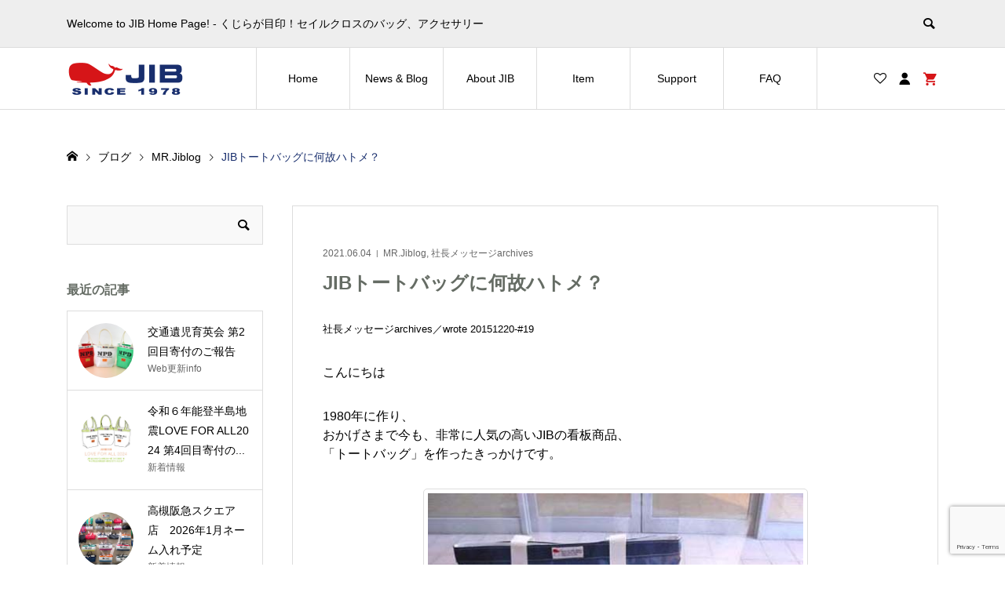

--- FILE ---
content_type: text/html; charset=UTF-8
request_url: https://jib.ne.jp/20210604/
body_size: 24871
content:
<!DOCTYPE html>
<html dir="ltr" lang="ja" prefix="og: https://ogp.me/ns#">
<head >
<meta charset="UTF-8">
<meta name="description" content="社長メッセージarchives／wrote 20151220-#19こんにちは1980年に作り、おかげさまで今も、非常に人気の高いJIBの看板商品、「トートバッグ」を作ったきっかけです。">
<meta name="viewport" content="width=device-width">
<title>JIBトートバッグに何故ハトメ？ | JIB</title>
	<style>img:is([sizes="auto" i], [sizes^="auto," i]) { contain-intrinsic-size: 3000px 1500px }</style>
	
		<!-- All in One SEO 4.9.2 - aioseo.com -->
	<meta name="robots" content="max-snippet:-1, max-image-preview:large, max-video-preview:-1" />
	<meta name="author" content="funasaka"/>
	<link rel="canonical" href="https://jib.ne.jp/20210604/" />
	<meta name="generator" content="All in One SEO (AIOSEO) 4.9.2" />
		<meta property="og:locale" content="ja_JP" />
		<meta property="og:site_name" content="JIB" />
		<meta property="og:type" content="article" />
		<meta property="og:title" content="JIBトートバッグに何故ハトメ？ | JIB" />
		<meta property="og:url" content="https://jib.ne.jp/20210604/" />
		<meta property="article:published_time" content="2021-06-04T06:00:22+00:00" />
		<meta property="article:modified_time" content="2021-06-04T03:24:15+00:00" />
		<meta name="twitter:card" content="summary" />
		<meta name="twitter:title" content="JIBトートバッグに何故ハトメ？ | JIB" />
		<script type="application/ld+json" class="aioseo-schema">
			{"@context":"https:\/\/schema.org","@graph":[{"@type":"Article","@id":"https:\/\/jib.ne.jp\/20210604\/#article","name":"JIB\u30c8\u30fc\u30c8\u30d0\u30c3\u30b0\u306b\u4f55\u6545\u30cf\u30c8\u30e1\uff1f | JIB","headline":"JIB\u30c8\u30fc\u30c8\u30d0\u30c3\u30b0\u306b\u4f55\u6545\u30cf\u30c8\u30e1\uff1f","author":{"@id":"https:\/\/jib.ne.jp\/author\/swallowjapan\/#author"},"publisher":{"@id":"https:\/\/jib.ne.jp\/#organization"},"image":{"@type":"ImageObject","url":"https:\/\/jib.ne.jp\/wp-content\/uploads\/2021\/06\/BwBZjr2m.jpeg","width":480,"height":360},"datePublished":"2021-06-04T15:00:22+09:00","dateModified":"2021-06-04T12:24:15+09:00","inLanguage":"ja","mainEntityOfPage":{"@id":"https:\/\/jib.ne.jp\/20210604\/#webpage"},"isPartOf":{"@id":"https:\/\/jib.ne.jp\/20210604\/#webpage"},"articleSection":"MR.Jiblog, \u793e\u9577\u30e1\u30c3\u30bb\u30fc\u30b8archives"},{"@type":"BreadcrumbList","@id":"https:\/\/jib.ne.jp\/20210604\/#breadcrumblist","itemListElement":[{"@type":"ListItem","@id":"https:\/\/jib.ne.jp#listItem","position":1,"name":"Home","item":"https:\/\/jib.ne.jp","nextItem":{"@type":"ListItem","@id":"https:\/\/jib.ne.jp\/category\/blog\/#listItem","name":"BLOG"}},{"@type":"ListItem","@id":"https:\/\/jib.ne.jp\/category\/blog\/#listItem","position":2,"name":"BLOG","item":"https:\/\/jib.ne.jp\/category\/blog\/","nextItem":{"@type":"ListItem","@id":"https:\/\/jib.ne.jp\/category\/blog\/mr-jiblog\/#listItem","name":"MR.Jiblog"},"previousItem":{"@type":"ListItem","@id":"https:\/\/jib.ne.jp#listItem","name":"Home"}},{"@type":"ListItem","@id":"https:\/\/jib.ne.jp\/category\/blog\/mr-jiblog\/#listItem","position":3,"name":"MR.Jiblog","item":"https:\/\/jib.ne.jp\/category\/blog\/mr-jiblog\/","nextItem":{"@type":"ListItem","@id":"https:\/\/jib.ne.jp\/category\/blog\/mr-jiblog\/message-archives\/#listItem","name":"\u793e\u9577\u30e1\u30c3\u30bb\u30fc\u30b8archives"},"previousItem":{"@type":"ListItem","@id":"https:\/\/jib.ne.jp\/category\/blog\/#listItem","name":"BLOG"}},{"@type":"ListItem","@id":"https:\/\/jib.ne.jp\/category\/blog\/mr-jiblog\/message-archives\/#listItem","position":4,"name":"\u793e\u9577\u30e1\u30c3\u30bb\u30fc\u30b8archives","item":"https:\/\/jib.ne.jp\/category\/blog\/mr-jiblog\/message-archives\/","nextItem":{"@type":"ListItem","@id":"https:\/\/jib.ne.jp\/20210604\/#listItem","name":"JIB\u30c8\u30fc\u30c8\u30d0\u30c3\u30b0\u306b\u4f55\u6545\u30cf\u30c8\u30e1\uff1f"},"previousItem":{"@type":"ListItem","@id":"https:\/\/jib.ne.jp\/category\/blog\/mr-jiblog\/#listItem","name":"MR.Jiblog"}},{"@type":"ListItem","@id":"https:\/\/jib.ne.jp\/20210604\/#listItem","position":5,"name":"JIB\u30c8\u30fc\u30c8\u30d0\u30c3\u30b0\u306b\u4f55\u6545\u30cf\u30c8\u30e1\uff1f","previousItem":{"@type":"ListItem","@id":"https:\/\/jib.ne.jp\/category\/blog\/mr-jiblog\/message-archives\/#listItem","name":"\u793e\u9577\u30e1\u30c3\u30bb\u30fc\u30b8archives"}}]},{"@type":"Organization","@id":"https:\/\/jib.ne.jp\/#organization","name":"JIB","description":"Welcome to JIB Home Page! \u2010 \u304f\u3058\u3089\u304c\u76ee\u5370\uff01\u30bb\u30a4\u30eb\u30af\u30ed\u30b9\u306e\u30d0\u30c3\u30b0\u3001\u30a2\u30af\u30bb\u30b5\u30ea\u30fc","url":"https:\/\/jib.ne.jp\/"},{"@type":"Person","@id":"https:\/\/jib.ne.jp\/author\/swallowjapan\/#author","url":"https:\/\/jib.ne.jp\/author\/swallowjapan\/","name":"funasaka","image":{"@type":"ImageObject","@id":"https:\/\/jib.ne.jp\/20210604\/#authorImage","url":"https:\/\/secure.gravatar.com\/avatar\/49430c693af9168e9eb2395208bf64684ad7f39d1eeadb6e5899a11689c6fc24?s=96&d=mm&r=g","width":96,"height":96,"caption":"funasaka"}},{"@type":"WebPage","@id":"https:\/\/jib.ne.jp\/20210604\/#webpage","url":"https:\/\/jib.ne.jp\/20210604\/","name":"JIB\u30c8\u30fc\u30c8\u30d0\u30c3\u30b0\u306b\u4f55\u6545\u30cf\u30c8\u30e1\uff1f | JIB","inLanguage":"ja","isPartOf":{"@id":"https:\/\/jib.ne.jp\/#website"},"breadcrumb":{"@id":"https:\/\/jib.ne.jp\/20210604\/#breadcrumblist"},"author":{"@id":"https:\/\/jib.ne.jp\/author\/swallowjapan\/#author"},"creator":{"@id":"https:\/\/jib.ne.jp\/author\/swallowjapan\/#author"},"image":{"@type":"ImageObject","url":"https:\/\/jib.ne.jp\/wp-content\/uploads\/2021\/06\/BwBZjr2m.jpeg","@id":"https:\/\/jib.ne.jp\/20210604\/#mainImage","width":480,"height":360},"primaryImageOfPage":{"@id":"https:\/\/jib.ne.jp\/20210604\/#mainImage"},"datePublished":"2021-06-04T15:00:22+09:00","dateModified":"2021-06-04T12:24:15+09:00"},{"@type":"WebSite","@id":"https:\/\/jib.ne.jp\/#website","url":"https:\/\/jib.ne.jp\/","name":"JIB","description":"Welcome to JIB Home Page! \u2010 \u304f\u3058\u3089\u304c\u76ee\u5370\uff01\u30bb\u30a4\u30eb\u30af\u30ed\u30b9\u306e\u30d0\u30c3\u30b0\u3001\u30a2\u30af\u30bb\u30b5\u30ea\u30fc","inLanguage":"ja","publisher":{"@id":"https:\/\/jib.ne.jp\/#organization"}}]}
		</script>
		<!-- All in One SEO -->

<link rel="alternate" type="application/rss+xml" title="JIB &raquo; JIBトートバッグに何故ハトメ？ のコメントのフィード" href="https://jib.ne.jp/20210604/feed/" />
		<!-- This site uses the Google Analytics by MonsterInsights plugin v9.10.0 - Using Analytics tracking - https://www.monsterinsights.com/ -->
							<script src="//www.googletagmanager.com/gtag/js?id=G-MMSGWSCJN8"  data-cfasync="false" data-wpfc-render="false" type="text/javascript" async></script>
			<script data-cfasync="false" data-wpfc-render="false" type="text/javascript">
				var mi_version = '9.10.0';
				var mi_track_user = true;
				var mi_no_track_reason = '';
								var MonsterInsightsDefaultLocations = {"page_location":"https:\/\/jib.ne.jp\/20210604\/"};
								if ( typeof MonsterInsightsPrivacyGuardFilter === 'function' ) {
					var MonsterInsightsLocations = (typeof MonsterInsightsExcludeQuery === 'object') ? MonsterInsightsPrivacyGuardFilter( MonsterInsightsExcludeQuery ) : MonsterInsightsPrivacyGuardFilter( MonsterInsightsDefaultLocations );
				} else {
					var MonsterInsightsLocations = (typeof MonsterInsightsExcludeQuery === 'object') ? MonsterInsightsExcludeQuery : MonsterInsightsDefaultLocations;
				}

								var disableStrs = [
										'ga-disable-G-MMSGWSCJN8',
									];

				/* Function to detect opted out users */
				function __gtagTrackerIsOptedOut() {
					for (var index = 0; index < disableStrs.length; index++) {
						if (document.cookie.indexOf(disableStrs[index] + '=true') > -1) {
							return true;
						}
					}

					return false;
				}

				/* Disable tracking if the opt-out cookie exists. */
				if (__gtagTrackerIsOptedOut()) {
					for (var index = 0; index < disableStrs.length; index++) {
						window[disableStrs[index]] = true;
					}
				}

				/* Opt-out function */
				function __gtagTrackerOptout() {
					for (var index = 0; index < disableStrs.length; index++) {
						document.cookie = disableStrs[index] + '=true; expires=Thu, 31 Dec 2099 23:59:59 UTC; path=/';
						window[disableStrs[index]] = true;
					}
				}

				if ('undefined' === typeof gaOptout) {
					function gaOptout() {
						__gtagTrackerOptout();
					}
				}
								window.dataLayer = window.dataLayer || [];

				window.MonsterInsightsDualTracker = {
					helpers: {},
					trackers: {},
				};
				if (mi_track_user) {
					function __gtagDataLayer() {
						dataLayer.push(arguments);
					}

					function __gtagTracker(type, name, parameters) {
						if (!parameters) {
							parameters = {};
						}

						if (parameters.send_to) {
							__gtagDataLayer.apply(null, arguments);
							return;
						}

						if (type === 'event') {
														parameters.send_to = monsterinsights_frontend.v4_id;
							var hookName = name;
							if (typeof parameters['event_category'] !== 'undefined') {
								hookName = parameters['event_category'] + ':' + name;
							}

							if (typeof MonsterInsightsDualTracker.trackers[hookName] !== 'undefined') {
								MonsterInsightsDualTracker.trackers[hookName](parameters);
							} else {
								__gtagDataLayer('event', name, parameters);
							}
							
						} else {
							__gtagDataLayer.apply(null, arguments);
						}
					}

					__gtagTracker('js', new Date());
					__gtagTracker('set', {
						'developer_id.dZGIzZG': true,
											});
					if ( MonsterInsightsLocations.page_location ) {
						__gtagTracker('set', MonsterInsightsLocations);
					}
										__gtagTracker('config', 'G-MMSGWSCJN8', {"forceSSL":"true","link_attribution":"true"} );
										window.gtag = __gtagTracker;										(function () {
						/* https://developers.google.com/analytics/devguides/collection/analyticsjs/ */
						/* ga and __gaTracker compatibility shim. */
						var noopfn = function () {
							return null;
						};
						var newtracker = function () {
							return new Tracker();
						};
						var Tracker = function () {
							return null;
						};
						var p = Tracker.prototype;
						p.get = noopfn;
						p.set = noopfn;
						p.send = function () {
							var args = Array.prototype.slice.call(arguments);
							args.unshift('send');
							__gaTracker.apply(null, args);
						};
						var __gaTracker = function () {
							var len = arguments.length;
							if (len === 0) {
								return;
							}
							var f = arguments[len - 1];
							if (typeof f !== 'object' || f === null || typeof f.hitCallback !== 'function') {
								if ('send' === arguments[0]) {
									var hitConverted, hitObject = false, action;
									if ('event' === arguments[1]) {
										if ('undefined' !== typeof arguments[3]) {
											hitObject = {
												'eventAction': arguments[3],
												'eventCategory': arguments[2],
												'eventLabel': arguments[4],
												'value': arguments[5] ? arguments[5] : 1,
											}
										}
									}
									if ('pageview' === arguments[1]) {
										if ('undefined' !== typeof arguments[2]) {
											hitObject = {
												'eventAction': 'page_view',
												'page_path': arguments[2],
											}
										}
									}
									if (typeof arguments[2] === 'object') {
										hitObject = arguments[2];
									}
									if (typeof arguments[5] === 'object') {
										Object.assign(hitObject, arguments[5]);
									}
									if ('undefined' !== typeof arguments[1].hitType) {
										hitObject = arguments[1];
										if ('pageview' === hitObject.hitType) {
											hitObject.eventAction = 'page_view';
										}
									}
									if (hitObject) {
										action = 'timing' === arguments[1].hitType ? 'timing_complete' : hitObject.eventAction;
										hitConverted = mapArgs(hitObject);
										__gtagTracker('event', action, hitConverted);
									}
								}
								return;
							}

							function mapArgs(args) {
								var arg, hit = {};
								var gaMap = {
									'eventCategory': 'event_category',
									'eventAction': 'event_action',
									'eventLabel': 'event_label',
									'eventValue': 'event_value',
									'nonInteraction': 'non_interaction',
									'timingCategory': 'event_category',
									'timingVar': 'name',
									'timingValue': 'value',
									'timingLabel': 'event_label',
									'page': 'page_path',
									'location': 'page_location',
									'title': 'page_title',
									'referrer' : 'page_referrer',
								};
								for (arg in args) {
																		if (!(!args.hasOwnProperty(arg) || !gaMap.hasOwnProperty(arg))) {
										hit[gaMap[arg]] = args[arg];
									} else {
										hit[arg] = args[arg];
									}
								}
								return hit;
							}

							try {
								f.hitCallback();
							} catch (ex) {
							}
						};
						__gaTracker.create = newtracker;
						__gaTracker.getByName = newtracker;
						__gaTracker.getAll = function () {
							return [];
						};
						__gaTracker.remove = noopfn;
						__gaTracker.loaded = true;
						window['__gaTracker'] = __gaTracker;
					})();
									} else {
										console.log("");
					(function () {
						function __gtagTracker() {
							return null;
						}

						window['__gtagTracker'] = __gtagTracker;
						window['gtag'] = __gtagTracker;
					})();
									}
			</script>
							<!-- / Google Analytics by MonsterInsights -->
		<link rel="preconnect" href="https://fonts.googleapis.com">
<link rel="preconnect" href="https://fonts.gstatic.com" crossorigin>
<link href="https://fonts.googleapis.com/css2?family=Noto+Sans+JP:wght@400;600" rel="stylesheet">
<link rel='stylesheet' id='wp-block-library-css' href='https://jib.ne.jp/wp-includes/css/dist/block-library/style.min.css?ver=6.8.3' type='text/css' media='all' />
<style id='classic-theme-styles-inline-css' type='text/css'>
/*! This file is auto-generated */
.wp-block-button__link{color:#fff;background-color:#32373c;border-radius:9999px;box-shadow:none;text-decoration:none;padding:calc(.667em + 2px) calc(1.333em + 2px);font-size:1.125em}.wp-block-file__button{background:#32373c;color:#fff;text-decoration:none}
</style>
<link rel='stylesheet' id='aioseo/css/src/vue/standalone/blocks/table-of-contents/global.scss-css' href='https://jib.ne.jp/wp-content/plugins/all-in-one-seo-pack/dist/Lite/assets/css/table-of-contents/global.e90f6d47.css?ver=4.9.2' type='text/css' media='all' />
<style id='global-styles-inline-css' type='text/css'>
:root{--wp--preset--aspect-ratio--square: 1;--wp--preset--aspect-ratio--4-3: 4/3;--wp--preset--aspect-ratio--3-4: 3/4;--wp--preset--aspect-ratio--3-2: 3/2;--wp--preset--aspect-ratio--2-3: 2/3;--wp--preset--aspect-ratio--16-9: 16/9;--wp--preset--aspect-ratio--9-16: 9/16;--wp--preset--color--black: #000000;--wp--preset--color--cyan-bluish-gray: #abb8c3;--wp--preset--color--white: #ffffff;--wp--preset--color--pale-pink: #f78da7;--wp--preset--color--vivid-red: #cf2e2e;--wp--preset--color--luminous-vivid-orange: #ff6900;--wp--preset--color--luminous-vivid-amber: #fcb900;--wp--preset--color--light-green-cyan: #7bdcb5;--wp--preset--color--vivid-green-cyan: #00d084;--wp--preset--color--pale-cyan-blue: #8ed1fc;--wp--preset--color--vivid-cyan-blue: #0693e3;--wp--preset--color--vivid-purple: #9b51e0;--wp--preset--gradient--vivid-cyan-blue-to-vivid-purple: linear-gradient(135deg,rgba(6,147,227,1) 0%,rgb(155,81,224) 100%);--wp--preset--gradient--light-green-cyan-to-vivid-green-cyan: linear-gradient(135deg,rgb(122,220,180) 0%,rgb(0,208,130) 100%);--wp--preset--gradient--luminous-vivid-amber-to-luminous-vivid-orange: linear-gradient(135deg,rgba(252,185,0,1) 0%,rgba(255,105,0,1) 100%);--wp--preset--gradient--luminous-vivid-orange-to-vivid-red: linear-gradient(135deg,rgba(255,105,0,1) 0%,rgb(207,46,46) 100%);--wp--preset--gradient--very-light-gray-to-cyan-bluish-gray: linear-gradient(135deg,rgb(238,238,238) 0%,rgb(169,184,195) 100%);--wp--preset--gradient--cool-to-warm-spectrum: linear-gradient(135deg,rgb(74,234,220) 0%,rgb(151,120,209) 20%,rgb(207,42,186) 40%,rgb(238,44,130) 60%,rgb(251,105,98) 80%,rgb(254,248,76) 100%);--wp--preset--gradient--blush-light-purple: linear-gradient(135deg,rgb(255,206,236) 0%,rgb(152,150,240) 100%);--wp--preset--gradient--blush-bordeaux: linear-gradient(135deg,rgb(254,205,165) 0%,rgb(254,45,45) 50%,rgb(107,0,62) 100%);--wp--preset--gradient--luminous-dusk: linear-gradient(135deg,rgb(255,203,112) 0%,rgb(199,81,192) 50%,rgb(65,88,208) 100%);--wp--preset--gradient--pale-ocean: linear-gradient(135deg,rgb(255,245,203) 0%,rgb(182,227,212) 50%,rgb(51,167,181) 100%);--wp--preset--gradient--electric-grass: linear-gradient(135deg,rgb(202,248,128) 0%,rgb(113,206,126) 100%);--wp--preset--gradient--midnight: linear-gradient(135deg,rgb(2,3,129) 0%,rgb(40,116,252) 100%);--wp--preset--font-size--small: 13px;--wp--preset--font-size--medium: 20px;--wp--preset--font-size--large: 36px;--wp--preset--font-size--x-large: 42px;--wp--preset--spacing--20: 0.44rem;--wp--preset--spacing--30: 0.67rem;--wp--preset--spacing--40: 1rem;--wp--preset--spacing--50: 1.5rem;--wp--preset--spacing--60: 2.25rem;--wp--preset--spacing--70: 3.38rem;--wp--preset--spacing--80: 5.06rem;--wp--preset--shadow--natural: 6px 6px 9px rgba(0, 0, 0, 0.2);--wp--preset--shadow--deep: 12px 12px 50px rgba(0, 0, 0, 0.4);--wp--preset--shadow--sharp: 6px 6px 0px rgba(0, 0, 0, 0.2);--wp--preset--shadow--outlined: 6px 6px 0px -3px rgba(255, 255, 255, 1), 6px 6px rgba(0, 0, 0, 1);--wp--preset--shadow--crisp: 6px 6px 0px rgba(0, 0, 0, 1);}:where(.is-layout-flex){gap: 0.5em;}:where(.is-layout-grid){gap: 0.5em;}body .is-layout-flex{display: flex;}.is-layout-flex{flex-wrap: wrap;align-items: center;}.is-layout-flex > :is(*, div){margin: 0;}body .is-layout-grid{display: grid;}.is-layout-grid > :is(*, div){margin: 0;}:where(.wp-block-columns.is-layout-flex){gap: 2em;}:where(.wp-block-columns.is-layout-grid){gap: 2em;}:where(.wp-block-post-template.is-layout-flex){gap: 1.25em;}:where(.wp-block-post-template.is-layout-grid){gap: 1.25em;}.has-black-color{color: var(--wp--preset--color--black) !important;}.has-cyan-bluish-gray-color{color: var(--wp--preset--color--cyan-bluish-gray) !important;}.has-white-color{color: var(--wp--preset--color--white) !important;}.has-pale-pink-color{color: var(--wp--preset--color--pale-pink) !important;}.has-vivid-red-color{color: var(--wp--preset--color--vivid-red) !important;}.has-luminous-vivid-orange-color{color: var(--wp--preset--color--luminous-vivid-orange) !important;}.has-luminous-vivid-amber-color{color: var(--wp--preset--color--luminous-vivid-amber) !important;}.has-light-green-cyan-color{color: var(--wp--preset--color--light-green-cyan) !important;}.has-vivid-green-cyan-color{color: var(--wp--preset--color--vivid-green-cyan) !important;}.has-pale-cyan-blue-color{color: var(--wp--preset--color--pale-cyan-blue) !important;}.has-vivid-cyan-blue-color{color: var(--wp--preset--color--vivid-cyan-blue) !important;}.has-vivid-purple-color{color: var(--wp--preset--color--vivid-purple) !important;}.has-black-background-color{background-color: var(--wp--preset--color--black) !important;}.has-cyan-bluish-gray-background-color{background-color: var(--wp--preset--color--cyan-bluish-gray) !important;}.has-white-background-color{background-color: var(--wp--preset--color--white) !important;}.has-pale-pink-background-color{background-color: var(--wp--preset--color--pale-pink) !important;}.has-vivid-red-background-color{background-color: var(--wp--preset--color--vivid-red) !important;}.has-luminous-vivid-orange-background-color{background-color: var(--wp--preset--color--luminous-vivid-orange) !important;}.has-luminous-vivid-amber-background-color{background-color: var(--wp--preset--color--luminous-vivid-amber) !important;}.has-light-green-cyan-background-color{background-color: var(--wp--preset--color--light-green-cyan) !important;}.has-vivid-green-cyan-background-color{background-color: var(--wp--preset--color--vivid-green-cyan) !important;}.has-pale-cyan-blue-background-color{background-color: var(--wp--preset--color--pale-cyan-blue) !important;}.has-vivid-cyan-blue-background-color{background-color: var(--wp--preset--color--vivid-cyan-blue) !important;}.has-vivid-purple-background-color{background-color: var(--wp--preset--color--vivid-purple) !important;}.has-black-border-color{border-color: var(--wp--preset--color--black) !important;}.has-cyan-bluish-gray-border-color{border-color: var(--wp--preset--color--cyan-bluish-gray) !important;}.has-white-border-color{border-color: var(--wp--preset--color--white) !important;}.has-pale-pink-border-color{border-color: var(--wp--preset--color--pale-pink) !important;}.has-vivid-red-border-color{border-color: var(--wp--preset--color--vivid-red) !important;}.has-luminous-vivid-orange-border-color{border-color: var(--wp--preset--color--luminous-vivid-orange) !important;}.has-luminous-vivid-amber-border-color{border-color: var(--wp--preset--color--luminous-vivid-amber) !important;}.has-light-green-cyan-border-color{border-color: var(--wp--preset--color--light-green-cyan) !important;}.has-vivid-green-cyan-border-color{border-color: var(--wp--preset--color--vivid-green-cyan) !important;}.has-pale-cyan-blue-border-color{border-color: var(--wp--preset--color--pale-cyan-blue) !important;}.has-vivid-cyan-blue-border-color{border-color: var(--wp--preset--color--vivid-cyan-blue) !important;}.has-vivid-purple-border-color{border-color: var(--wp--preset--color--vivid-purple) !important;}.has-vivid-cyan-blue-to-vivid-purple-gradient-background{background: var(--wp--preset--gradient--vivid-cyan-blue-to-vivid-purple) !important;}.has-light-green-cyan-to-vivid-green-cyan-gradient-background{background: var(--wp--preset--gradient--light-green-cyan-to-vivid-green-cyan) !important;}.has-luminous-vivid-amber-to-luminous-vivid-orange-gradient-background{background: var(--wp--preset--gradient--luminous-vivid-amber-to-luminous-vivid-orange) !important;}.has-luminous-vivid-orange-to-vivid-red-gradient-background{background: var(--wp--preset--gradient--luminous-vivid-orange-to-vivid-red) !important;}.has-very-light-gray-to-cyan-bluish-gray-gradient-background{background: var(--wp--preset--gradient--very-light-gray-to-cyan-bluish-gray) !important;}.has-cool-to-warm-spectrum-gradient-background{background: var(--wp--preset--gradient--cool-to-warm-spectrum) !important;}.has-blush-light-purple-gradient-background{background: var(--wp--preset--gradient--blush-light-purple) !important;}.has-blush-bordeaux-gradient-background{background: var(--wp--preset--gradient--blush-bordeaux) !important;}.has-luminous-dusk-gradient-background{background: var(--wp--preset--gradient--luminous-dusk) !important;}.has-pale-ocean-gradient-background{background: var(--wp--preset--gradient--pale-ocean) !important;}.has-electric-grass-gradient-background{background: var(--wp--preset--gradient--electric-grass) !important;}.has-midnight-gradient-background{background: var(--wp--preset--gradient--midnight) !important;}.has-small-font-size{font-size: var(--wp--preset--font-size--small) !important;}.has-medium-font-size{font-size: var(--wp--preset--font-size--medium) !important;}.has-large-font-size{font-size: var(--wp--preset--font-size--large) !important;}.has-x-large-font-size{font-size: var(--wp--preset--font-size--x-large) !important;}
:where(.wp-block-post-template.is-layout-flex){gap: 1.25em;}:where(.wp-block-post-template.is-layout-grid){gap: 1.25em;}
:where(.wp-block-columns.is-layout-flex){gap: 2em;}:where(.wp-block-columns.is-layout-grid){gap: 2em;}
:root :where(.wp-block-pullquote){font-size: 1.5em;line-height: 1.6;}
</style>
<link rel='stylesheet' id='contact-form-7-css' href='https://jib.ne.jp/wp-content/plugins/contact-form-7/includes/css/styles.css?ver=6.1.3' type='text/css' media='all' />
<link rel='stylesheet' id='foobox-free-min-css' href='https://jib.ne.jp/wp-content/plugins/foobox-image-lightbox/free/css/foobox.free.min.css?ver=2.7.35' type='text/css' media='all' />
<link rel='stylesheet' id='toc-screen-css' href='https://jib.ne.jp/wp-content/plugins/table-of-contents-plus/screen.min.css?ver=2411.1' type='text/css' media='all' />
<style id='toc-screen-inline-css' type='text/css'>
div#toc_container {width: 100%;}
</style>
<link rel='stylesheet' id='ego-style-css' href='https://jib.ne.jp/wp-content/themes/ego_welcart_tcd079/style.css?ver=1.17.1' type='text/css' media='all' />
<link rel='stylesheet' id='design-plus-css' href='https://jib.ne.jp/wp-content/themes/ego_welcart_tcd079/css/design-plus.css?ver=1.17.1' type='text/css' media='all' />
<link rel='stylesheet' id='ego-slick-css' href='https://jib.ne.jp/wp-content/themes/ego_welcart_tcd079/css/slick.min.css?ver=1.17.1' type='text/css' media='all' />
<link rel='stylesheet' id='ego-perfect-scrollbar-css' href='https://jib.ne.jp/wp-content/themes/ego_welcart_tcd079/css/perfect-scrollbar.css?ver=1.17.1' type='text/css' media='all' />
<link rel='stylesheet' id='ego-welcart-css' href='https://jib.ne.jp/wp-content/themes/ego_welcart_tcd079/css/welcart.css?ver=1.17.1' type='text/css' media='all' />
<link rel='stylesheet' id='sns-button-css-css' href='https://jib.ne.jp/wp-content/themes/ego_welcart_tcd079/css/sns-button.css?ver=6.8.3' type='text/css' media='all' />
<link rel='stylesheet' id='usces_default_css-css' href='https://jib.ne.jp/wp-content/plugins/usc-e-shop/css/usces_default.css?ver=2.11.27.2601211' type='text/css' media='all' />
<link rel='stylesheet' id='dashicons-css' href='https://jib.ne.jp/wp-includes/css/dashicons.min.css?ver=6.8.3' type='text/css' media='all' />
<style>:root {
  --tcd-font-type1: Arial,"Hiragino Sans","Yu Gothic Medium","Meiryo",sans-serif;
  --tcd-font-type2: "Times New Roman",Times,"Yu Mincho","游明朝","游明朝体","Hiragino Mincho Pro",serif;
  --tcd-font-type3: Palatino,"Yu Kyokasho","游教科書体","UD デジタル 教科書体 N","游明朝","游明朝体","Hiragino Mincho Pro","Meiryo",serif;
  --tcd-font-type-logo: "Noto Sans JP",sans-serif;
}</style>
<script type="text/javascript" src="https://jib.ne.jp/wp-includes/js/jquery/jquery.min.js?ver=3.7.1" id="jquery-core-js"></script>
<script type="text/javascript" src="https://jib.ne.jp/wp-includes/js/jquery/jquery-migrate.min.js?ver=3.4.1" id="jquery-migrate-js"></script>
<script type="text/javascript" src="https://jib.ne.jp/wp-content/plugins/google-analytics-for-wordpress/assets/js/frontend-gtag.min.js?ver=9.10.0" id="monsterinsights-frontend-script-js" async="async" data-wp-strategy="async"></script>
<script data-cfasync="false" data-wpfc-render="false" type="text/javascript" id='monsterinsights-frontend-script-js-extra'>/* <![CDATA[ */
var monsterinsights_frontend = {"js_events_tracking":"true","download_extensions":"doc,pdf,ppt,zip,xls,docx,pptx,xlsx","inbound_paths":"[{\"path\":\"\\\/go\\\/\",\"label\":\"affiliate\"},{\"path\":\"\\\/recommend\\\/\",\"label\":\"affiliate\"}]","home_url":"https:\/\/jib.ne.jp","hash_tracking":"false","v4_id":"G-MMSGWSCJN8"};/* ]]> */
</script>
<script type="text/javascript" src="https://jib.ne.jp/wp-content/plugins/stop-user-enumeration/frontend/js/frontend.js?ver=1.7.5" id="stop-user-enumeration-js" defer="defer" data-wp-strategy="defer"></script>
<script type="text/javascript" id="foobox-free-min-js-before">
/* <![CDATA[ */
/* Run FooBox FREE (v2.7.35) */
var FOOBOX = window.FOOBOX = {
	ready: true,
	disableOthers: false,
	o: {wordpress: { enabled: true }, countMessage:'image %index of %total', captions: { dataTitle: ["captionTitle","title"], dataDesc: ["captionDesc","description"] }, rel: '', excludes:'.fbx-link,.nofoobox,.nolightbox,a[href*="pinterest.com/pin/create/button/"]', affiliate : { enabled: false }},
	selectors: [
		".foogallery-container.foogallery-lightbox-foobox", ".foogallery-container.foogallery-lightbox-foobox-free", ".gallery", ".wp-block-gallery", ".wp-caption", ".wp-block-image", "a:has(img[class*=wp-image-])", ".foobox"
	],
	pre: function( $ ){
		// Custom JavaScript (Pre)
		
	},
	post: function( $ ){
		// Custom JavaScript (Post)
		
		// Custom Captions Code
		
	},
	custom: function( $ ){
		// Custom Extra JS
		
	}
};
/* ]]> */
</script>
<script type="text/javascript" src="https://jib.ne.jp/wp-content/plugins/foobox-image-lightbox/free/js/foobox.free.min.js?ver=2.7.35" id="foobox-free-min-js"></script>
<link rel="https://api.w.org/" href="https://jib.ne.jp/wp-json/" /><link rel="alternate" title="JSON" type="application/json" href="https://jib.ne.jp/wp-json/wp/v2/posts/4173" /><link rel="EditURI" type="application/rsd+xml" title="RSD" href="https://jib.ne.jp/xmlrpc.php?rsd" />
<meta name="generator" content="WordPress 6.8.3" />
<link rel='shortlink' href='https://jib.ne.jp/?p=4173' />
<link rel="alternate" title="oEmbed (JSON)" type="application/json+oembed" href="https://jib.ne.jp/wp-json/oembed/1.0/embed?url=https%3A%2F%2Fjib.ne.jp%2F20210604%2F" />
<link rel="alternate" title="oEmbed (XML)" type="text/xml+oembed" href="https://jib.ne.jp/wp-json/oembed/1.0/embed?url=https%3A%2F%2Fjib.ne.jp%2F20210604%2F&#038;format=xml" />
<script>
jQuery(function ($) {
	/**
	 * アンダーラインクイックタグ
	 */
	var $window = $(window);
	if ($('.q_underline').length) {
		var gradient_prefix = null;

		// border-bottom-colorが設定されていればアンダーラインに設定
		$('.q_underline').each(function(){
			var bbc = $(this).css('borderBottomColor');
			if (jQuery.inArray(bbc, ['transparent', 'rgba(0, 0, 0, 0)']) == -1) {
				if (gradient_prefix === null) {
					gradient_prefix = '';
					var ua = navigator.userAgent.toLowerCase();
					if (/webkit/.test(ua)) {
						gradient_prefix = '-webkit-';
					} else if (/firefox/.test(ua)) {
						gradient_prefix = '-moz-';
					} else {
						gradient_prefix = '';
					}
				}

				$(this).css('borderBottomColor', 'transparent');

				if (gradient_prefix) {
					$(this).css('backgroundImage', gradient_prefix+'linear-gradient(left, transparent 50%, '+bbc+ ' 50%)');
				} else {
					$(this).css('backgroundImage', 'linear-gradient(to right, transparent 50%, '+bbc+ ' 50%)');
				}
			}
		});

		// スクロール監視
		$window.on('scroll.q_underline', function(){
			$('.q_underline:not(.is-active)').each(function(){
				var top = $(this).offset().top;
				if ($window.scrollTop() > top - window.innerHeight) {
					$(this).addClass('is-active');
				}
			});
			if (!$('.q_underline:not(.is-active)').length) {
				$window.off('scroll.q_underline');
			}
		});
	}
} );
</script>
<link rel="shortcut icon" href="https://jib.ne.jp/wp-content/uploads/2020/09/favicon.png">
<style>
.p-breadcrumb__inner, .p-wc-headline, .p-wc-headline02, .p-archive03__item-like, .p-article-like, .p-entry-product__category a, .p-wishlist__item-remove:hover { color: #182e6d; }
.p-button, .p-pagetop a{ background-color: #182e6d; }
.widget_tag_cloud .tagcloud a:hover { background-color: #182e6d; }
.slick-dots li.slick-active button { background-color: #182e6d !important; }
 .p-page-links a:hover, .p-page-links > span, .p-pager__item .current, .p-pager__item a:hover, .c-comment__tab-item.is-active a, .c-comment__tab-item.is-active p, c-comment__password-protected, .c-pw__btn--register, .c-pw__btn, #wdgctToCheckout a { background-color: #182e6d; border-color: #182e6d; }
.c-comment__tab-item a, .c-comment__tab-item p { border-color: #182e6d; }
.c-comment__tab-item.is-active a:after, .c-comment__tab-item.is-active p:after { border-top-color: #182e6d; }
.p-entry-product__header-like:hover, .p-entry-product__category a:hover, #wdgctToCart a:hover { color: #19559e; }
.p-button:hover, .p-pagetop a:hover { background-color: #19559e; }
.c-comment__tab-item a:hover { background-color: #19559e; border-color: #19559e; }
.slick-dots li:hover button { background-color: #19559e !important; }
.p-body a, .custom-html-widget a { color: #d61518; }
.p-body a:hover, .custom-html-widget a:hover { color: #cccccc; }
body, input, textarea, select, button { font-family:var(--tcd-font-type1); }
.p-logo, .p-entry__title, .p-headline, .p-page-header__title, .p-page-header__subtitle, .p-page-header__image-title, .p-page-header__image-subtitle, .p-header-content__catch, .p-cb__item-headline, .p-cb__item-subheadline {
font-family: var(--tcd-font-type1); 
}
.c-font-type--logo a { font-family: var(--tcd-font-type-logo); font-weight:bold ; } 
.p-hover-effect--type1:hover .p-hover-effect__image { -webkit-transform: scale(1.2); -moz-transform: scale(1.2); -ms-transform: scale(1.2); transform: scale(1.2); }
.p-hover-effect--type2 .p-hover-effect__image { -webkit-transform: scale(1.2); -moz-transform: scale(1.2); -ms-transform: scale(1.2); transform: scale(1.2); }
.p-hover-effect--type3 .p-hover-effect__image { -webkit-transform: scale(1.2) translate3d(-8px, 0, 0); -moz-transform: scale(1.2) translate3d(-8px, 0, 0); -ms-transform: scale(1.2) translate3d(-8px, 0, 0); transform: scale(1.2) translate3d(-8px, 0, 0); }
.p-hover-effect--type3:hover .p-hover-effect__image { -webkit-transform: scale(1.2) translate3d(8px, 0, 0); -moz-transform: scale(1.2) translate3d(8px, 0, 0); -ms-transform: scale(1.2) translate3d(8px, 0, 0); transform: scale(1.2) translate3d(8px, 0, 0); }
.p-hover-effect--type3:hover .p-hover-effect__bg, .p-hover-effect--type3.p-hover-effect__bg:hover { background: #000000; }
.p-hover-effect--type3:hover .p-hover-effect__image { opacity: 0.5; }
.p-hover-effect--type4.p-hover-effect__bg:hover, .p-hover-effect--type4:hover .p-hover-effect__bg { background: #000000; }
.p-hover-effect--type4:hover .p-hover-effect__image { opacity: 0.5; }


.p-entry__title { font-size: 24px; }
.p-entry__body { color: #000000; font-size: 16px; }
.p-header__membermenu-cart__badge { background-color: #d61518; color: #ffffff; }
.p-header__membermenu .p-header__membermenu-cart a { color: #d61518 !important; }
.p-header__lower-inner .p-header-memberbox a, .p-header__lower-inner .p-header-memberbox a, .l-header.is-header-fixed .p-header__lower-inner .p-header-memberbox a, .is-header-fixed .p-header__lower-inner .p-header-memberbox a { color: #ffffff; }
.p-header-memberbox, .p-header-view-cart { background-color: #242833; color: #ffffff; }
.p-entry-product__title { font-size: 24px; }
.p-entry-product__body, p-wc__body { color: #000000; font-size: 16px; }
.p-price { color: #000000; }
.p-entry-product__price { font-size: 22px; }
#wdgctToCart a { color: #182e6d; }
.widget_welcart_login input#member_loginw { background-color: #182e6d; }
.widget_welcart_login input#member_loginw:hover, #wdgctToCheckout a:hover { background-color: #19559e; }
.p-entry-news__title { font-size: 24px; }
.p-entry-news__body { color: #000000; font-size: 16px; }
.p-header__logo--text { font-size: 36px; }
.p-megamenu01 { background-color: #242833; }
.p-megamenu01__list-item a { color: #ffffff; }
.p-megamenu01__list-item a:hover { color: #ffffff; }
.p-megamenu01__list-item__thumbnail-overlay { background-color: #000000; opacity: 0.5; }
.p-megamenu02 { background-color: #242833; }
.p-megamenu02__list-item a, .p-megamenu02__archive-item__meta { color: #ffffff; }
.p-megamenu02__list-item a:hover { color: #999999; }
.p-megamenu-a { background-color: #242833; }
.p-megamenu-b { background-color: #242833; }
.p-footer-list__item-thumbnail::after { background-color: rgba(0, 0, 0, 0.6); }
.p-footer-nav__area { background-color: #eee; }
.p-footer-nav__headline { color: #d61518; }
.p-footer-nav, .p-footer-nav a, .p-footer-nav__area .p-social-nav a { color: #000000; }
.p-footer-nav a:hover, .p-footer-nav__area .p-social-nav a:hover { color: #999999; }
.p-footer__logo--text { font-size: 36px; }
.p-copyright { background-color: #000000; color: #ffffff; }
.p-copyright .p-social-nav a { color: #ffffff; }
.styled_h2, .p-body .styled_h2 { border-top: 1px solid #222222; border-bottom: 1px solid #222222; border-left: 0px solid #222222; border-right: 0px solid #222222; color: #000000; font-size: 22px; text-align: left; margin-bottom: 30px; margin-top: 0px; padding: 30px 0px 30px 0px; }
.styled_h3, .p-body .styled_h3 { border-top: 2px solid #222222; border-bottom: 1px solid #dddddd; border-left: 0px solid #dddddd; border-right: 0px solid #dddddd; color: #000000; font-size: 20px; text-align: left; margin-bottom: 30px; margin-top: 0px; padding: 30px 0px 30px 20px; }
.styled_h4, .p-body .styled_h4 { border-top: 0px solid #dddddd; border-bottom: 0px solid #dddddd; border-left: 2px solid #222222; border-right: 0px solid #dddddd; color: #000000; font-size: 18px; text-align: left; margin-bottom: 30px; margin-top: 0px; padding: 10px 0px 10px 15px; }
.styled_h5, .p-body .styled_h5 { border-top: 0px solid #dddddd; border-bottom: 0px solid #dddddd; border-left: 0px solid #dddddd; border-right: 0px solid #dddddd; color: #000000; font-size: 16px; text-align: left; margin-bottom: 30px; margin-top: 0px; padding: 15px 15px 15px 15px; }
.q_custom_button1 { background: #535353; color: #ffffff !important; }
.q_custom_button1:hover, .q_custom_button1:focus { background: #7d7d7d; color: #ffffff !important; }
.q_custom_button2 { background: #535353; color: #ffffff !important; }
.q_custom_button2:hover, .q_custom_button2:focus { background: #7d7d7d; color: #ffffff !important; }
.q_custom_button3 { background: #535353; color: #ffffff !important; }
.q_custom_button3:hover, .q_custom_button3:focus { background: #7d7d7d; color: #ffffff !important; }
.speech_balloon_left1 .speach_balloon_text { background-color: #ffdfdf; border-color: #ffdfdf; color: #000000; }
.speech_balloon_left1 .speach_balloon_text::before { border-right-color: #ffdfdf; }
.speech_balloon_left1 .speach_balloon_text::after { border-right-color: #ffdfdf; }
.speech_balloon_left2 .speach_balloon_text { background-color: #ffffff; border-color: #ff5353; color: #000000; }
.speech_balloon_left2 .speach_balloon_text::before { border-right-color: #ff5353; }
.speech_balloon_left2 .speach_balloon_text::after { border-right-color: #ffffff; }
.speech_balloon_right1 .speach_balloon_text { background-color: #ccf4ff; border-color: #ccf4ff; color: #000000; }
.speech_balloon_right1 .speach_balloon_text::before { border-left-color: #ccf4ff; }
.speech_balloon_right1 .speach_balloon_text::after { border-left-color: #ccf4ff; }
.speech_balloon_right2 .speach_balloon_text { background-color: #ffffff; border-color: #0789b5; color: #000000; }
.speech_balloon_right2 .speach_balloon_text::before { border-left-color: #0789b5; }
.speech_balloon_right2 .speach_balloon_text::after { border-left-color: #ffffff; }
@media (min-width: 992px) {
	.p-header__upper { background-color: #eeeeee; }
	.p-header__upper, .p-header__upper a { color: #000000; }
	.p-header__upper a:hover, .p-header__upper button:hover { color: #999999; }
	.p-header__lower { background-color: #ffffff; }
	.p-header__lower-inner, .p-header__lower-inner a, .p-global-nav > li > a { color: #000000; }
	.p-header__lower-inner a:hover, .p-header__lower-inner button:hover { color: #999999 !important; }
	.p-global-nav > li > a:hover, .p-global-nav > li.current-menu-item > a { background-color: #182e6d; border-color: #182e6d; }
	.p-global-nav > li.current-menu-item > a:hover{ color: #fff !important; }
	.l-header__fix .is-header-fixed .p-header__upper { background-color: rgba(238, 238, 238, 0.8); }
	.l-header__fix .is-header-fixed .p-header__upper, .l-header__fix--mobile .is-header-fixed .p-header__upper a { color: #000000; }
	.l-header__fix .is-header-fixed .p-header__upper a:hover, .l-header__fix--mobile .is-header-fixed .p-header__upper button:hover { color: #999999; }
	.l-header__fix .is-header-fixed .p-header__lower { background-color: rgba(255, 255, 255, 0.8); }
	.l-header__fix .is-header-fixed .p-header__lower-inner, .l-header__fix--mobile .is-header-fixed .p-header__lower-inner a { color: #000000; }
	.l-header__fix .is-header-fixed .p-header__lower-inner a:hover, .l-header__fix--mobile .is-header-fixed .p-header__lower-inner button:hover, .l-header__fix .is-header-fixed .p-global-nav > li:hover > a, .l-header__fix .is-header-fixed .p-global-nav > li.current-menu-item > a { color: #999999 !important; }
	.p-global-nav .sub-menu a { background-color: #242833; color: #ffffff !important; }
	.p-global-nav .sub-menu a:hover, .p-global-nav .sub-menu .current-menu-item > a { background-color: #d61518; color: #ffffff !important; }
}
@media (max-width: 991px) {
	.p-breadcrumb__inner { color: #182e6d; }
	.p-header__upper { background-color: #eeeeee; }
	.p-header__upper, .p-header__upper a, .wp-mobile-device .p-header__upper-search__button:hover { color: #000000; }
	.p-header__lower, .p-header__upper-search__form { background-color: #ffffff; }
	.p-header__lower-inner, .p-header__lower-inner a { color: #000000; }
	.l-header__fix .is-header-fixed .p-header__upper { background-color: rgba(238, 238, 238, 0.8); }
	.l-header__fix .is-header-fixed .p-header__upper, .l-header__fix--mobile .is-header-fixed .p-header__upper a { color: #000000; }
	.l-header__fix--mobile .is-header-fixed .p-header__lower { background-color: rgba(255, 255, 255, 0.8); }
	.l-header__fix--mobile .is-header-fixed .p-header__lower::before { opacity: 0.8 }
	.l-header__fix--mobile .is-header-fixed .p-header__lower-inner, .l-header__fix--mobile .is-header-fixed .p-header__lower-inner a { color: #000000; }
	.p-header__logo--text { font-size: 26px; }
	.p-footer__logo--text { font-size: 26px; }
	.p-drawer__contents { background-color: #000000; }
	.p-drawer__menu > li, .p-drawer__membermenu02 > li + li { border-color: #666666 }
	.p-drawer__menu a, .p-drawer__menu > li > a { background-color: #242833; color: #ffffff !important; }
	.p-drawer__menu a, .p-drawer__menu > li > a { background-color: #242833; color: #ffffff !important; }
	.p-drawer__menu a:hover, .p-drawer__menu > li > a:hover { background-color: #d61518; color: #ffffff !important; }
	.p-drawer__menu .sub-menu a { background-color: #444444; color: #ffffff !important; }
	.p-drawer__menu .sub-menu a:hover { background-color: #d61518; color: #ffffff !important; }
	.p-entry__title { font-size: 18px; }
	.p-entry__body { font-size: 14px; }
	.p-entry-product__title { font-size: 18px; }
	.p-entry-product__body { font-size: 14px; }
	.p-entry-product__price { font-size: 16px; }
	.p-entry-news__title { font-size: 18px; }
	.p-entry-news__body { font-size: 14px; }
}
body {
color:#656C64 !important;
}

.style3b {
border-top:2px solid #C04944
}
#site_loader_overlay { background-color: #ffffff; }
.c-load--type1 { border: 3px solid rgba(24, 46, 109, 0.2); border-top-color: rgba(24, 46, 109, 1); }
</style>
<style id="current-page-style">
</style>
		<style type="text/css" id="wp-custom-css">
			.youtube {
position: relative;
padding-bottom: 56.25%;
height: 0;
overflow: hidden;
}
.youtube iframe {
position: absolute;
top: 0;
left: 0;
width: 100%;
height: 100%;
}

/* 行間設定 */
p { line-height:1.5 !important; }		</style>
		</head>
<body class="wp-singular post-template-default single single-post postid-4173 single-format-standard wp-embed-responsive wp-theme-ego_welcart_tcd079 l-sidebar--type1 l-header--type2 l-header--type1--mobile l-header__fix">
<div id="site_loader_overlay">
	<div id="site_loader_animation" class="c-load--type1">
	</div>
</div>
<header id="js-header" class="l-header">
	<div class="l-header__bar l-header__bar--mobile">
		<div class="p-header__upper">
			<div class="p-header__upper-inner l-inner">
				<div class="p-header-description">Welcome to JIB Home Page! ‐ くじらが目印！セイルクロスのバッグ、アクセサリー</div>
				<div class="p-header__upper-search">
					<div class="p-header__upper-search__form">
						<form role="search" method="get" action="https://jib.ne.jp/">
							<input class="p-header__upper-search__input" name="s" type="text" value="">
							<button class="p-header__upper-search__submit c-icon-button">&#xe915;</button>
						</form>
					</div>
					<button id="js-header__search" class="p-header__upper-search__button c-icon-button"></button>
				</div>
			</div>
		</div>
		<div class="p-header__lower">
			<div class="p-header__lower-inner l-inner">
				<div class="p-logo p-header__logo p-header__logo--retina">
					<a href="https://jib.ne.jp/"><img src="https://jib.ne.jp/wp-content/uploads/2020/09/LOGO.png" alt="JIB" width="150"></a>
				</div>
				<div class="p-logo p-header__logo--mobile p-header__logo--retina">
					<a href="https://jib.ne.jp/"><img src="https://jib.ne.jp/wp-content/uploads/2020/09/LOGO_mobil.png" alt="JIB" width="75"></a>
				</div>
				<div id="js-drawer" class="p-drawer">
					<div class="p-drawer__contents">
					<ul class="p-drawer__membermenu p-drawer__membermenu02 p-drawer__menu">
						<li class="p-header__membermenu-login"><a href="https://jib.ne.jp/usces-member/?usces_page=login">ログイン</a></li>
						<li class="p-header__membermenu-wishlist"><a href="https://jib.ne.jp/usces-member/?page=wishlist">ウィッシュリスト</a></li>
					</ul>
<nav class="p-global-nav__container"><ul id="js-global-nav" class="p-global-nav p-drawer__menu"><li id="menu-item-187" class="menu-item menu-item-type-custom menu-item-object-custom menu-item-home menu-item-187"><a href="https://jib.ne.jp">Home<span class="p-global-nav__toggle"></span></a></li>
<li id="menu-item-874" class="menu-item menu-item-type-custom menu-item-object-custom menu-item-has-children menu-item-874"><a href="#">News &#038; Blog<span class="p-global-nav__toggle"></span></a>
<ul class="sub-menu">
	<li id="menu-item-876" class="menu-item menu-item-type-taxonomy menu-item-object-category menu-item-has-children menu-item-876"><a href="https://jib.ne.jp/category/news/">新着情報<span class="p-global-nav__toggle"></span></a>
	<ul class="sub-menu">
		<li id="menu-item-877" class="menu-item menu-item-type-taxonomy menu-item-object-category menu-item-877"><a href="https://jib.ne.jp/category/news/web-info/">Web更新info<span class="p-global-nav__toggle"></span></a></li>
		<li id="menu-item-879" class="menu-item menu-item-type-taxonomy menu-item-object-category menu-item-879"><a href="https://jib.ne.jp/category/event-info/">Event info<span class="p-global-nav__toggle"></span></a></li>
		<li id="menu-item-878" class="menu-item menu-item-type-taxonomy menu-item-object-category menu-item-878"><a href="https://jib.ne.jp/category/news/jib-group-info-news/">JIB Group info<span class="p-global-nav__toggle"></span></a></li>
	</ul>
</li>
	<li id="menu-item-880" class="menu-item menu-item-type-taxonomy menu-item-object-category current-post-ancestor menu-item-has-children menu-item-880"><a href="https://jib.ne.jp/category/blog/">BLOG<span class="p-global-nav__toggle"></span></a>
	<ul class="sub-menu">
		<li id="menu-item-882" class="menu-item menu-item-type-taxonomy menu-item-object-category menu-item-882"><a href="https://jib.ne.jp/category/blog/shop-blog/">SHOP BLOG<span class="p-global-nav__toggle"></span></a></li>
		<li id="menu-item-881" class="menu-item menu-item-type-taxonomy menu-item-object-category current-post-ancestor current-menu-parent current-post-parent menu-item-881"><a href="https://jib.ne.jp/category/blog/mr-jiblog/">MR.Jiblog<span class="p-global-nav__toggle"></span></a></li>
		<li id="menu-item-2499" class="menu-item menu-item-type-custom menu-item-object-custom menu-item-2499"><a href="https://jib.ne.jp/category/vlog/">Vlog<span class="p-global-nav__toggle"></span></a></li>
		<li id="menu-item-8565" class="menu-item menu-item-type-taxonomy menu-item-object-category menu-item-8565"><a href="https://jib.ne.jp/category/blog/others/">OTHERS<span class="p-global-nav__toggle"></span></a></li>
	</ul>
</li>
</ul>
</li>
<li id="menu-item-883" class="menu-item menu-item-type-custom menu-item-object-custom menu-item-has-children menu-item-883"><a href="#">About JIB<span class="p-global-nav__toggle"></span></a>
<ul class="sub-menu">
	<li id="menu-item-888" class="menu-item menu-item-type-post_type menu-item-object-page menu-item-888"><a href="https://jib.ne.jp/aboutjib/">JIBについて<span class="p-global-nav__toggle"></span></a></li>
	<li id="menu-item-887" class="menu-item menu-item-type-post_type menu-item-object-page menu-item-887"><a href="https://jib.ne.jp/service/">サービス<span class="p-global-nav__toggle"></span></a></li>
	<li id="menu-item-11205" class="menu-item menu-item-type-post_type menu-item-object-page menu-item-11205"><a href="https://jib.ne.jp/the-last-resort/">THE LAST RESORT<span class="p-global-nav__toggle"></span></a></li>
	<li id="menu-item-886" class="menu-item menu-item-type-post_type menu-item-object-page menu-item-886"><a href="https://jib.ne.jp/shop-list/">ショップリスト（販売店情報）<span class="p-global-nav__toggle"></span></a></li>
	<li id="menu-item-9186" class="menu-item menu-item-type-post_type menu-item-object-page menu-item-9186"><a href="https://jib.ne.jp/jibcafe/">JIB CAFE<span class="p-global-nav__toggle"></span></a></li>
	<li id="menu-item-4452" class="menu-item menu-item-type-post_type menu-item-object-page menu-item-4452"><a href="https://jib.ne.jp/history-by-press-magazine/">JIB History by Press &#038; Magazine<span class="p-global-nav__toggle"></span></a></li>
	<li id="menu-item-6764" class="menu-item menu-item-type-post_type menu-item-object-page menu-item-6764"><a href="https://jib.ne.jp/sdgs/">SDGsの取り組み<span class="p-global-nav__toggle"></span></a></li>
	<li id="menu-item-885" class="menu-item menu-item-type-post_type menu-item-object-page menu-item-885"><a href="https://jib.ne.jp/profile/">会社概要<span class="p-global-nav__toggle"></span></a></li>
</ul>
</li>
<li id="menu-item-889" class="menu-item menu-item-type-custom menu-item-object-custom menu-item-has-children menu-item-889"><a href="#">Item<span class="p-global-nav__toggle"></span></a>
<ul class="sub-menu">
	<li id="menu-item-890" class="menu-item menu-item-type-taxonomy menu-item-object-category menu-item-890"><a href="https://jib.ne.jp/category/item/itemgenre/duffle-bag/">ダッフルバッグ<span class="p-global-nav__toggle"></span></a></li>
	<li id="menu-item-891" class="menu-item menu-item-type-taxonomy menu-item-object-category menu-item-891"><a href="https://jib.ne.jp/category/item/itemgenre/tote-bag/">トートバッグ<span class="p-global-nav__toggle"></span></a></li>
	<li id="menu-item-892" class="menu-item menu-item-type-taxonomy menu-item-object-category menu-item-892"><a href="https://jib.ne.jp/category/item/itemgenre/baketsu-tote-bag/">バケツトートバッグ<span class="p-global-nav__toggle"></span></a></li>
	<li id="menu-item-893" class="menu-item menu-item-type-taxonomy menu-item-object-category menu-item-893"><a href="https://jib.ne.jp/category/item/itemgenre/ruck-bag/">リュックバッグ<span class="p-global-nav__toggle"></span></a></li>
	<li id="menu-item-894" class="menu-item menu-item-type-taxonomy menu-item-object-category menu-item-894"><a href="https://jib.ne.jp/category/item/itemgenre/pouch/">ポーチ・ポシェット<span class="p-global-nav__toggle"></span></a></li>
	<li id="menu-item-895" class="menu-item menu-item-type-taxonomy menu-item-object-category menu-item-895"><a href="https://jib.ne.jp/category/item/itemgenre/other/">その他<span class="p-global-nav__toggle"></span></a></li>
</ul>
</li>
<li id="menu-item-897" class="menu-item menu-item-type-custom menu-item-object-custom menu-item-has-children menu-item-897"><a href="#">Support<span class="p-global-nav__toggle"></span></a>
<ul class="sub-menu">
	<li id="menu-item-2109" class="menu-item menu-item-type-post_type menu-item-object-page menu-item-2109"><a href="https://jib.ne.jp/how-to-use/">JIBショップのご利用方法<span class="p-global-nav__toggle"></span></a></li>
	<li id="menu-item-899" class="menu-item menu-item-type-post_type menu-item-object-page menu-item-899"><a href="https://jib.ne.jp/contact/">お問い合わせ<span class="p-global-nav__toggle"></span></a></li>
	<li id="menu-item-900" class="menu-item menu-item-type-post_type menu-item-object-page menu-item-900"><a href="https://jib.ne.jp/sitemap/">サイトマップ<span class="p-global-nav__toggle"></span></a></li>
	<li id="menu-item-901" class="menu-item menu-item-type-post_type menu-item-object-page menu-item-901"><a href="https://jib.ne.jp/privacy/">プライバシーポリシー<span class="p-global-nav__toggle"></span></a></li>
</ul>
</li>
<li id="menu-item-902" class="menu-item menu-item-type-post_type menu-item-object-page menu-item-902"><a href="https://jib.ne.jp/faq/">FAQ<span class="p-global-nav__toggle"></span></a></li>
</ul></nav>					<ul class="p-drawer__membermenu p-drawer__menu">
						<li><a href="https://jib.ne.jp/usces-member/?usces_page=newmember">会員登録</a></li>
					</ul>
					</div>
					<div class="p-drawer-overlay"></div>
				</div>
				<ul class="p-header__membermenu">

					
		
		<li class="p-header__membermenu-wishlist u-hidden-sm"><a href="https://jib.ne.jp/usces-member/?page=wishlist"><span class="p-header__membermenu-wishlist__count"></span></a></li>
							
	
						<li class="p-header__membermenu-mypage u-hidden-sm"><a class="js-header__membermenu-memberbox" href="https://jib.ne.jp/usces-member/?usces_page=login"></a></li>

	
	<li class="p-header__membermenu-cart"><a class="js-header-cart" href="https://jib.ne.jp/usces-cart/"><span class="p-header__membermenu-cart__badge"></span></a></li>
	</ul>
				<button id="js-menu-button" class="p-menu-button c-icon-button">&#xf0c9;</button>
				<div class="p-header-memberbox" id="js-header-memberbox">
					<div class="p-header-memberbox__login">
						<form action="https://jib.ne.jp/usces-member/" method="post" onKeyDown="if (event.keyCode == 13) {return false;}">
							<p class="p-header-memberbox__login-email">
								<input class="p-header-memberbox__login-input" type="text" name="loginmail" value="" placeholder="メールアドレス">
							</p>
							<p class="p-header-memberbox__login-password">
								<input class="hidden" value=" ">
								<input class="p-header-memberbox__login-input" type="password" name="loginpass" autocomplete="off" placeholder="パスワード">
							</p>
							<p class="p-header-memberbox__login-rememberme">
								<label><input name="rememberme" type="checkbox" value="forever"> ログイン情報を記憶</label>
							</p>
							<p class="p-header-memberbox__login-button">
								<input type="submit" name="member_login" id="member_login" class="p-wc-login-button p-button" value="ログイン" />							</p>
							<input type="hidden" id="wel_nonce" name="wel_nonce" value="03479140c8" /><input type="hidden" name="_wp_http_referer" value="/20210604/" />							<p class="p-header-memberbox__login-lostpassword"><a href="https://jib.ne.jp/usces-member/?usces_page=lostmemberpassword">パスワードを忘れた場合</a></p>
						</form>
					</div>
					<div class="p-header-memberbox__registration">
						<p class="p-header-memberbox__registration-desc">会員でない方は会員登録してください。</p>
						<a class="p-button" href="https://jib.ne.jp/usces-member/?usces_page=newmember">会員登録</a>
					</div>
				</div>
				<div class="p-header-view-cart" id="js-header-view-cart">
					<p class="p-wc-empty_cart">只今、カートに商品はございません。</p>
				</div>
			</div>
		</div>
	</div>
</header>
<main class="l-main">
	<div class="p-breadcrumb c-breadcrumb">
		<ul class="p-breadcrumb__inner c-breadcrumb__inner l-inner" itemscope itemtype="https://schema.org/BreadcrumbList">
			<li class="p-breadcrumb__item c-breadcrumb__item p-breadcrumb__item--home c-breadcrumb__item--home" itemprop="itemListElement" itemscope itemtype="https://schema.org/ListItem">
				<a href="https://jib.ne.jp/" itemscope itemtype="https://schema.org/Thing" itemprop="item"><span itemprop="name">HOME</span></a>
				<meta itemprop="position" content="1">
			</li>
			<li class="p-breadcrumb__item c-breadcrumb__item" itemprop="itemListElement" itemscope itemtype="https://schema.org/ListItem">
				<a href="https://jib.ne.jp/blog/" itemscope itemtype="https://schema.org/Thing" itemprop="item">
					<span itemprop="name">ブログ</span>
				</a>
				<meta itemprop="position" content="2">
			</li>
			<li class="p-breadcrumb__item c-breadcrumb__item" itemprop="itemListElement" itemscope itemtype="https://schema.org/ListItem">
				<a href="https://jib.ne.jp/category/blog/mr-jiblog/" itemscope itemtype="https://schema.org/Thing" itemprop="item">
					<span itemprop="name">MR.Jiblog</span>
				</a>
				<meta itemprop="position" content="3">
			</li>
			<li class="p-breadcrumb__item c-breadcrumb__item">
				<span itemprop="name">JIBトートバッグに何故ハトメ？</span>
			</li>
		</ul>
	</div>
	<div class="l-main__inner l-inner l-2columns">
		<article class="l-primary p-entry p-entry-post">
			<div class="p-entry__inner p-entry-post__inner">
				<ul class="p-entry__meta p-article__meta u-clearfix">
					<li class="p-entry__meta--date"><time class="p-entry__date p-article__date" datetime="2021-06-04T15:00:22+09:00">2021.06.04</time></li>
					<li class="p-entry__meta--category"><a href="https://jib.ne.jp/category/blog/mr-jiblog/" rel="category tag">MR.Jiblog</a>, <a href="https://jib.ne.jp/category/blog/mr-jiblog/message-archives/" rel="category tag">社長メッセージarchives</a></li>
				</ul>
				<h1 class="p-entry__title p-entry-post__title">JIBトートバッグに何故ハトメ？</h1>
				<div class="p-entry__body p-entry-post__body p-body u-clearfix">
<p><span style="font-size: 10pt;">社長メッセージarchives／wrote 20151220-#19</span></p>
<p>こんにちは</p>
<p>1980年に作り、<br />
おかげさまで今も、非常に人気の高いJIBの看板商品、<br />
「トートバッグ」を作ったきっかけです。</p>
<div id="attachment_4169" style="width: 490px" class="wp-caption aligncenter"><img fetchpriority="high" decoding="async" aria-describedby="caption-attachment-4169" class="wp-image-4169 size-full" src="https://jib.ne.jp/wp-content/uploads/2021/06/BwBZjr2m.jpeg" alt="" width="480" height="360" /><p id="caption-attachment-4169" class="wp-caption-text">JIB Opne Tote</p></div>
<p>私が新しいものを作ろうと考えたとき<br />
その基本は、とてもシンプルです。</p>
<p>『世にあるもの（売ってるもの）は買えばいい』</p>
<p>“買えばいい” とは、<br />
身も蓋もない話しになりますが、<br />
既に売っているものは、<br />
売っているモノの完成度が既にあります。<br />
私はカバンを作り続けていますが<br />
自分で作れないもの<br />
自分が作るよりもよほど良いものは<br />
他社製でも遠慮なく使わせてもらっています。</p>
<p>だからこそ、<br />
自分が作るもの、使いたいものは<br />
自分が経験してきたものを盛り込み、<br />
世に無いもの（売ってないもの）を作ろう、<br />
そんな思いで生まれた最初の商品が<br />
トートバッグでした。</p>
<p>そんな思いの中に盛り込んだことが<br />
私のテーマである、<br />
『いざという時に使える』<br />
です。</p>
<p>そうして、ハトメ付きのトートバッグを考えました。</p>
<p>丈夫なロープとちょっとした知識と知恵があれば、<br />
このカバンのハトメとの組み合わせで<br />
なんとかなるように、<br />
ロープワークの知らない人でも<br />
パニック状況下でも<br />
だんご結びなら誰でもできるだろう、<br />
それでとりあえずなんとかなる、<br />
そういうイメージでデザインしました。</p>
<p>ハトメを４箇所に打ち、<br />
工夫次第で何通りにも使える<br />
サバイブできる可能性が広がる<br />
そんな色んな機能を持つように想像しながら作り<br />
実際に自分もぶらさがったり、<br />
負荷をかけたりしながら、<br />
アウトドアでたくさん使いこんできました。</p>
<p><img decoding="async" class="aligncenter size-large wp-image-4171" src="https://jib.ne.jp/wp-content/uploads/2021/06/bTrk1XHV-1024x768.jpeg" alt="" width="1024" height="768" /></p>
<p><img decoding="async" class="aligncenter size-large wp-image-4170" src="https://jib.ne.jp/wp-content/uploads/2021/06/30gu_G0p-1024x768.jpeg" alt="" width="1024" height="768" /></p>
<p>そうして生まれたトートバッグ、<br />
１９７８年創業から間もなくのこと。</p>
<p>機能もバランスも、<br />
全く仕様を変える必要がないので<br />
現在に至るまで、４０年余りにわたり<br />
モデルチェンジを行わず<br />
同じものを作り続けてきました。</p>
<p>そうして、ありがたいことに<br />
ファンの方々もたくさん増えて、<br />
JIBのトートは<br />
街の中で見かけることも多くなりました。</p>
<p>しかし、一般の客様は<br />
ここに書いたような<br />
私がこのカバンに込めた本来の想いをご存知ありません。<br />
レスキュー機能は伝え方などがとても難しく、<br />
伝えにくい部分もあったからです。<br />
しかし、<br />
これではいけないと思い立ったのは<br />
東日本大震災の、悲惨な情景を見たときです。</p>
<p>いざという時、<br />
JIBのカバンを持っておられる皆さんにとっても<br />
少しでも役に立つ情報をお知らせしたい、<br />
そんな想いで<br />
「THE LAST RESORT（最後の手段）」<br />
というタイトルで<br />
普及キャンペーンを開始したのです。</p>
<p>新しいカバンを買わなくても、<br />
家にあるJIBで充分。<br />
軽くて丈夫で可愛くてカラフルなJIBバッグの顔。<br />
でも実はもっと別の、本当の顔を、<br />
どうか知ってもらいたい、<br />
そんな想いなのです。</p>
<p>昨今の異常気象、<br />
爆弾低気圧などによる尋常ではない雨、<br />
津波、南海トラフの危機などに備え、<br />
より多くの人に伝えたいという想いなのです。</p>
<p>#jib bag<br />
#tote<br />
#東日本大震災<br />
#ハトメ<br />
#RESCUE<br />
#The Last Resort</p>
				</div>
<div class="single_share ">
<div class="share-type2 share-btm">
 
	<div class="sns">
		<ul class="type2 clearfix">
			<li class="twitter">
				<a href="https://twitter.com/intent/tweet?text=JIB%E3%83%88%E3%83%BC%E3%83%88%E3%83%90%E3%83%83%E3%82%B0%E3%81%AB%E4%BD%95%E6%95%85%E3%83%8F%E3%83%88%E3%83%A1%EF%BC%9F&url=https%3A%2F%2Fjib.ne.jp%2F20210604%2F&via=&tw_p=tweetbutton&related=" onclick="javascript:window.open(this.href, '', 'menubar=no,toolbar=no,resizable=yes,scrollbars=yes,height=400,width=600');return false;"><i class="icon-twitter"></i><span class="ttl">Post</span><span class="share-count"></span></a>
			</li>
			<li class="facebook">
				<a href="//www.facebook.com/sharer/sharer.php?u=https://jib.ne.jp/20210604/&amp;t=JIB%E3%83%88%E3%83%BC%E3%83%88%E3%83%90%E3%83%83%E3%82%B0%E3%81%AB%E4%BD%95%E6%95%85%E3%83%8F%E3%83%88%E3%83%A1%EF%BC%9F" class="facebook-btn-icon-link" target="blank" rel="nofollow"><i class="icon-facebook"></i><span class="ttl">Share</span><span class="share-count"></span></a>
			</li>
			<li class="hatebu">
				<a href="//b.hatena.ne.jp/add?mode=confirm&url=https%3A%2F%2Fjib.ne.jp%2F20210604%2F" onclick="javascript:window.open(this.href, '', 'menubar=no,toolbar=no,resizable=yes,scrollbars=yes,height=400,width=510');return false;" ><i class="icon-hatebu"></i><span class="ttl">Hatena</span><span class="share-count"></span></a>
			</li>
			<li class="pocket">
				<a href="https://getpocket.com/edit?url=https%3A%2F%2Fjib.ne.jp%2F20210604%2F&title=JIB%E3%83%88%E3%83%BC%E3%83%88%E3%83%90%E3%83%83%E3%82%B0%E3%81%AB%E4%BD%95%E6%95%85%E3%83%8F%E3%83%88%E3%83%A1%EF%BC%9F" target="blank"><i class="icon-pocket"></i><span class="ttl">Pocket</span><span class="share-count"></span></a>
			</li>
			<li class="rss">
				<a href="https://jib.ne.jp/feed/" target="blank"><i class="icon-rss"></i><span class="ttl">RSS</span></a>
			</li>
			<li class="feedly">
				<a href="https://feedly.com/index.html#subscription/feed/https://jib.ne.jp/feed/" target="blank"><i class="icon-feedly"></i><span class="ttl">feedly</span><span class="share-count"></span></a>
			</li>
			<li class="pinterest">
				<a rel="nofollow" target="_blank" href="https://www.pinterest.com/pin/create/button/?url=https%3A%2F%2Fjib.ne.jp%2F20210604%2F&media=https://jib.ne.jp/wp-content/uploads/2021/06/BwBZjr2m.jpeg&description=JIB%E3%83%88%E3%83%BC%E3%83%88%E3%83%90%E3%83%83%E3%82%B0%E3%81%AB%E4%BD%95%E6%95%85%E3%83%8F%E3%83%88%E3%83%A1%EF%BC%9F" data-pin-do="buttonPin" data-pin-custom="true"><i class="icon-pinterest"></i><span class="ttl">Pin&nbsp;it</span></a>
			</li>
		</ul>
	</div>
</div>
</div>			</div>
			<ul class="p-entry__nav c-entry-nav">
				<li class="c-entry-nav__item c-entry-nav__item--prev"><a href="https://jib.ne.jp/%e2%97%8fevent-info%e2%97%8f21-6-1%ef%bd%9e-%e3%81%82%e3%81%b9%e3%81%ae%e3%83%8f%e3%83%ab%e3%82%ab%e3%82%b9%e3%80%80%e8%bf%91%e9%89%84%e6%9c%ac%e5%ba%97%e3%81%ab%e3%81%a6jib%e3%83%95%e3%82%a7%e3%82%a2/" data-prev="前の記事"><div class="u-hidden-sm"><span class="js-multiline-ellipsis">●Event Info●21/6/1～ あべのハルカス　近鉄本店にてJIBフェア開催！</span></div></a></li>
				<li class="c-entry-nav__item c-entry-nav__item--next"><a href="https://jib.ne.jp/%e2%97%8fevent-info%e2%97%8f21-6-9%ef%bd%9e-%e8%bf%91%e9%89%84%e7%99%be%e8%b2%a8%e5%ba%97%e5%a5%88%e8%89%af%e5%ba%97%e3%81%ab%e3%81%a6jib%e3%83%95%e3%82%a7%e3%82%a2%e9%96%8b%e5%82%ac%ef%bc%81/" data-next="次の記事"><div class="u-hidden-sm"><span class="js-multiline-ellipsis">●Event Info●21/6/9～ 近鉄百貨店奈良店にてJIBフェア開催！</span></div></a></li>
			</ul>
			<section class="p-entry__related">
				<h2 class="p-headline p-headline02">関連記事</h2>
				<div class="p-entry__related-items">
					<article class="p-entry__related-item">
						<a class="p-hover-effect--type1" href="https://jib.ne.jp/250417/">
							<div class="p-entry__related-item__thumbnail p-article__thumbnail p-hover-effect__bg">
								<div class="p-entry__related-item__thumbnail-image p-article__thumbnail-image p-hover-effect__image" style="background-image: url(https://jib.ne.jp/wp-content/uploads/2025/04/250417-1-600x600.jpeg);"></div>
							</div>
							<h3 class="p-entry__related-item__title p-article__title js-multiline-ellipsis">自分のやる気熱を冷まさないコツとは</h3>
						</a>
					</article>
					<article class="p-entry__related-item">
						<a class="p-hover-effect--type1" href="https://jib.ne.jp/20070618/">
							<div class="p-entry__related-item__thumbnail p-article__thumbnail p-hover-effect__bg">
								<div class="p-entry__related-item__thumbnail-image p-article__thumbnail-image p-hover-effect__image" style="background-image: url(https://jib.ne.jp/wp-content/uploads/2020/09/d0093654_18362361.jpg);"></div>
							</div>
							<h3 class="p-entry__related-item__title p-article__title js-multiline-ellipsis">四国クルージング-3</h3>
						</a>
					</article>
					<article class="p-entry__related-item">
						<a class="p-hover-effect--type1" href="https://jib.ne.jp/240220-2/">
							<div class="p-entry__related-item__thumbnail p-article__thumbnail p-hover-effect__bg">
								<div class="p-entry__related-item__thumbnail-image p-article__thumbnail-image p-hover-effect__image" style="background-image: url(https://jib.ne.jp/wp-content/uploads/2024/02/240215_1-1-540x600.jpeg);"></div>
							</div>
							<h3 class="p-entry__related-item__title p-article__title js-multiline-ellipsis">夢は願えば叶う？「WISH」</h3>
						</a>
					</article>
					<article class="p-entry__related-item">
						<a class="p-hover-effect--type1" href="https://jib.ne.jp/20101229/">
							<div class="p-entry__related-item__thumbnail p-article__thumbnail p-hover-effect__bg">
								<div class="p-entry__related-item__thumbnail-image p-article__thumbnail-image p-hover-effect__image" style="background-image: url(https://jib.ne.jp/wp-content/uploads/2020/09/d0093654_19133886.jpg);"></div>
							</div>
							<h3 class="p-entry__related-item__title p-article__title js-multiline-ellipsis">四国ソロツーリング</h3>
						</a>
					</article>
					<article class="p-entry__related-item">
						<a class="p-hover-effect--type1" href="https://jib.ne.jp/20090626/">
							<div class="p-entry__related-item__thumbnail p-article__thumbnail p-hover-effect__bg">
								<div class="p-entry__related-item__thumbnail-image p-article__thumbnail-image p-hover-effect__image" style="background-image: url(https://jib.ne.jp/wp-content/uploads/2020/09/d0093654_21494586.jpg);"></div>
							</div>
							<h3 class="p-entry__related-item__title p-article__title js-multiline-ellipsis">好きなことを見つける方法</h3>
						</a>
					</article>
					<article class="p-entry__related-item">
						<a class="p-hover-effect--type1" href="https://jib.ne.jp/240801-2/">
							<div class="p-entry__related-item__thumbnail p-article__thumbnail p-hover-effect__bg">
								<div class="p-entry__related-item__thumbnail-image p-article__thumbnail-image p-hover-effect__image" style="background-image: url(https://jib.ne.jp/wp-content/uploads/2024/07/240801-600x600.jpeg);"></div>
							</div>
							<h3 class="p-entry__related-item__title p-article__title js-multiline-ellipsis">仕事を楽しくするためには</h3>
						</a>
					</article>
				</div>
			</section>
		</article>
		<aside class="p-sidebar l-secondary">
<div class="p-widget p-widget-sidebar widget_search" id="search-3">
<form role="search" method="get" id="searchform" class="searchform" action="https://jib.ne.jp/">
				<div>
					<label class="screen-reader-text" for="s">検索:</label>
					<input type="text" value="" name="s" id="s" />
					<input type="submit" id="searchsubmit" value="検索" />
				</div>
			</form></div>
<div class="p-widget p-widget-sidebar styled_post_list_widget" id="styled_post_list_widget-2">
<div class="p-widget__title">最近の記事</div>
<ul class="p-widget-list p-widget-list02">
	<li class="p-widget-list__item">
		<a class="p-widget-list__item-anchor p-hover-effect--type1" href="https://jib.ne.jp/260116-2/">
			<div class="p-widget-list__item-thumbnail p-hover-effect__bg">
				<div class="p-widget-slider__item-thumbnail__image p-hover-effect__image" style="background-image: url(https://jib.ne.jp/wp-content/uploads/2024/07/1200bagphoto_2407rfbkssnpd_all_03-300x300.jpg);"></div>
			</div>
			<div class="p-widget-list__item-info">
				<div class="p-widget-list__item-title p-article__title js-multiline-ellipsis">交通遺児育英会 第2回目寄付のご報告</div>
				<p class="p-widget-list__item-meta p-article__meta u-clearfix"><span class="p-widget-list__item-category p-article__category" data-href="https://jib.ne.jp/category/news/web-info/">Web更新info</span></p>
			</div>
		</a>
	</li>
	<li class="p-widget-list__item">
		<a class="p-widget-list__item-anchor p-hover-effect--type1" href="https://jib.ne.jp/260116/">
			<div class="p-widget-list__item-thumbnail p-hover-effect__bg">
				<div class="p-widget-slider__item-thumbnail__image p-hover-effect__image" style="background-image: url(https://jib.ne.jp/wp-content/uploads/2024/01/Top-header-slider-image_202401_LOVE-FOR-ALL_mobile-300x300.jpg);"></div>
			</div>
			<div class="p-widget-list__item-info">
				<div class="p-widget-list__item-title p-article__title js-multiline-ellipsis">令和６年能登半島地震LOVE FOR ALL2024 第4回目寄付のご報告</div>
				<p class="p-widget-list__item-meta p-article__meta u-clearfix"><span class="p-widget-list__item-category p-article__category" data-href="https://jib.ne.jp/category/news/">新着情報</span></p>
			</div>
		</a>
	</li>
	<li class="p-widget-list__item">
		<a class="p-widget-list__item-anchor p-hover-effect--type1" href="https://jib.ne.jp/2601name/">
			<div class="p-widget-list__item-thumbnail p-hover-effect__bg">
				<div class="p-widget-slider__item-thumbnail__image p-hover-effect__image" style="background-image: url(https://jib.ne.jp/wp-content/uploads/2025/05/2506_高槻阪急-300x300.jpg);"></div>
			</div>
			<div class="p-widget-list__item-info">
				<div class="p-widget-list__item-title p-article__title js-multiline-ellipsis">高槻阪急スクエア店　2026年1月ネーム入れ予定</div>
				<p class="p-widget-list__item-meta p-article__meta u-clearfix"><span class="p-widget-list__item-category p-article__category" data-href="https://jib.ne.jp/category/news/">新着情報</span></p>
			</div>
		</a>
	</li>
	<li class="p-widget-list__item">
		<a class="p-widget-list__item-anchor p-hover-effect--type1" href="https://jib.ne.jp/260207yoga/">
			<div class="p-widget-list__item-thumbnail p-hover-effect__bg">
				<div class="p-widget-slider__item-thumbnail__image p-hover-effect__image" style="background-image: url(https://jib.ne.jp/wp-content/uploads/2026/01/260207_朝ヨガ-300x300.png);"></div>
			</div>
			<div class="p-widget-list__item-info">
				<div class="p-widget-list__item-title p-article__title js-multiline-ellipsis">JIB船坂・朝ヨガのご案内(2026/2/7)</div>
				<p class="p-widget-list__item-meta p-article__meta u-clearfix"><span class="p-widget-list__item-category p-article__category" data-href="https://jib.ne.jp/category/blog/others/">OTHERS</span></p>
			</div>
		</a>
	</li>
	<li class="p-widget-list__item">
		<a class="p-widget-list__item-anchor p-hover-effect--type1" href="https://jib.ne.jp/20260112/">
			<div class="p-widget-list__item-thumbnail p-hover-effect__bg">
				<div class="p-widget-slider__item-thumbnail__image p-hover-effect__image" style="background-image: url(https://jib.ne.jp/wp-content/uploads/2026/01/260112_Top-header-slider-image_成人式-300x300.jpg);"></div>
			</div>
			<div class="p-widget-list__item-info">
				<div class="p-widget-list__item-title p-article__title js-multiline-ellipsis">二十歳を迎えられる方々へ向けてJIBより心よりお祝い申し上げます</div>
				<p class="p-widget-list__item-meta p-article__meta u-clearfix"><span class="p-widget-list__item-category p-article__category" data-href="https://jib.ne.jp/category/vlog/">Vlog</span></p>
			</div>
		</a>
	</li>
</ul>
</div>
<div class="p-widget p-widget-sidebar widget_welcart_category" id="welcart_category-2">
<div class="p-widget__title">かたちで選ぶ</div>

		<ul class="ucart_widget_body">
			<li class="cat-item cat-item-68"><a href="https://jib.ne.jp/category/item/itemgenre/yachting-itemgenre/">ヨッティング</a>
</li>
	<li class="cat-item cat-item-63"><a href="https://jib.ne.jp/category/item/itemgenre/7oz/">７オンス</a>
</li>
	<li class="cat-item cat-item-78"><a href="https://jib.ne.jp/category/item/itemgenre/charcoalgray/">チャコールグレー</a>
</li>
	<li class="cat-item cat-item-85"><a href="https://jib.ne.jp/category/item/itemgenre/bk-cga/">BK-CGA</a>
</li>
	<li class="cat-item cat-item-82"><a href="https://jib.ne.jp/category/item/itemgenre/spincloth/">スピンクロス</a>
</li>
	<li class="cat-item cat-item-72"><a href="https://jib.ne.jp/category/item/itemgenre/nuance-color-series/">ニュアンスカラーシリーズ</a>
</li>
	<li class="cat-item cat-item-41"><a href="https://jib.ne.jp/category/item/itemgenre/duffle-bag/">ダッフルバッグ</a>
</li>
	<li class="cat-item cat-item-42"><a href="https://jib.ne.jp/category/item/itemgenre/tote-bag/">トートバッグ</a>
</li>
	<li class="cat-item cat-item-43"><a href="https://jib.ne.jp/category/item/itemgenre/baketsu-tote-bag/">バケツトートバッグ</a>
</li>
	<li class="cat-item cat-item-44"><a href="https://jib.ne.jp/category/item/itemgenre/ruck-bag/">リュックバッグ</a>
</li>
	<li class="cat-item cat-item-45"><a href="https://jib.ne.jp/category/item/itemgenre/shoulder-bag/">ショルダーバッグ</a>
</li>
	<li class="cat-item cat-item-46"><a href="https://jib.ne.jp/category/item/itemgenre/shoulder-belt/">ショルダーベルト</a>
</li>
	<li class="cat-item cat-item-47"><a href="https://jib.ne.jp/category/item/itemgenre/pouch/">ポーチ・ポシェット</a>
</li>
	<li class="cat-item cat-item-49"><a href="https://jib.ne.jp/category/item/itemgenre/komono/">小物類</a>
</li>
	<li class="cat-item cat-item-50"><a href="https://jib.ne.jp/category/item/itemgenre/limited-edition/">限定品・限定カラー</a>
</li>
	<li class="cat-item cat-item-51"><a href="https://jib.ne.jp/category/item/itemgenre/other/">その他</a>
</li>
		</ul>

		</div>
<div class="p-widget p-widget-sidebar widget_text" id="text-2">
<div class="p-widget__title">JIB公式SNS</div>
			<div class="textwidget"></div>
		</div>
<div class="p-widget p-widget-sidebar tcdw_ad_widget" id="tcdw_ad_widget-2">
<a class="tcdw_ad_widget-image" href="https://www.facebook.com/JIB.Co.Ltd/" target="_blank"><img src="https://jib.ne.jp/wp-content/uploads/2021/02/side-contents-image-sns.jpg" alt=""></a>
</div>
<div class="p-widget p-widget-sidebar tcdw_ad_widget" id="tcdw_ad_widget-5">
<a class="tcdw_ad_widget-image" href="https://www.facebook.com/JIBAshiya/" target="_blank"><img src="https://jib.ne.jp/wp-content/uploads/2021/02/top-8block-contents-image-sns-01.jpg" alt=""></a>
</div>
<div class="p-widget p-widget-sidebar tcdw_ad_widget" id="tcdw_ad_widget-6">
<a class="tcdw_ad_widget-image" href="https://www.facebook.com/JIBFunasaka/" target="_blank"><img src="https://jib.ne.jp/wp-content/uploads/2021/02/top-8block-contents-image-sns-02.jpg" alt=""></a>
</div>
<div class="p-widget p-widget-sidebar tcdw_ad_widget" id="tcdw_ad_widget-3">
<a class="tcdw_ad_widget-image" href="https://www.instagram.com/jib.co.ltd/" target="_blank"><img src="https://jib.ne.jp/wp-content/uploads/2021/02/top-8block-contents-image-sns-03.jpg" alt=""></a>
</div>
<div class="p-widget p-widget-sidebar tcdw_ad_widget" id="tcdw_ad_widget-7">
<a class="tcdw_ad_widget-image" href="https://twitter.com/JIB_coltd" target="_blank"><img src="https://jib.ne.jp/wp-content/uploads/2021/02/top-8block-contents-image-sns-04.jpg" alt=""></a>
</div>
<div class="p-widget p-widget-sidebar tcdw_ad_widget" id="tcdw_ad_widget-8">
<a class="tcdw_ad_widget-image" href="https://www.youtube.com/channel/UCbIh_3ctJhuQLws672VN7dw" target="_blank"><img src="https://jib.ne.jp/wp-content/uploads/2021/02/top-8block-contents-image-sns-06.jpg" alt=""></a>
</div>
<div class="p-widget p-widget-sidebar tcdw_ad_widget" id="tcdw_ad_widget-4">
<a class="tcdw_ad_widget-image" href="https://page.line.me/jibbag" target="_blank"><img src="https://jib.ne.jp/wp-content/uploads/2021/02/top-8block-contents-image-sns-05.jpg" alt=""></a>
</div>
<div class="p-widget p-widget-sidebar tcdw_ad_widget" id="tcdw_ad_widget-9">
<a class="tcdw_ad_widget-image" href="https://jib.ne.jp/jibcafe/" target="_blank"><img src="https://jib.ne.jp/wp-content/uploads/2024/01/top-8block-contents-image-sns-08.jpg" alt=""></a>
</div>
<div class="p-widget p-widget-sidebar tcdw_post_slider_widget" id="tcdw_post_slider_widget-2">
<div class="p-widget__title">イベント情報</div>
<ul class="p-widget-slider" data-interval="3">
	<li class="p-widget-slider__item">
		<a class="p-hover-effect--type1" href="https://jib.ne.jp/%e3%81%8f%e3%81%9a%e3%81%af%e3%83%a2%e3%83%bc%e3%83%ab/">
			<div class="p-widget-slider__item-thumbnail p-hover-effect__bg">
				<div class="p-widget-slider__item-thumbnail__image p-hover-effect__image" style="background-image: url(https://jib.ne.jp/wp-content/uploads/2020/09/news-blog-eye-catch-image-01-e1759647517616-600x600.jpg);"></div>
			</div>
			<div class="p-widget-slider__item-title p-article__title js-multiline-ellipsis">●Event Info●26/1/9～  くずはモールにてJIBフェア開催！</div>
		</a>
	</li>
	<li class="p-widget-slider__item">
		<a class="p-hover-effect--type1" href="https://jib.ne.jp/%e3%83%b4%e3%82%a3%e3%83%83%e3%82%bb%e3%83%ab%e7%a5%9e%e6%88%b8%e3%82%b9%e3%83%9d%e3%83%bc%e3%83%84%e3%82%af%e3%83%a9%e3%83%96/">
			<div class="p-widget-slider__item-thumbnail p-hover-effect__bg">
				<div class="p-widget-slider__item-thumbnail__image p-hover-effect__image" style="background-image: url(https://jib.ne.jp/wp-content/uploads/2020/09/news-blog-eye-catch-image-01-e1759647517616-600x600.jpg);"></div>
			</div>
			<div class="p-widget-slider__item-title p-article__title js-multiline-ellipsis">●Event Info●26/1/5～  ヴィッセル神戸スポーツクラブにてJIBフェア開催！</div>
		</a>
	</li>
	<li class="p-widget-slider__item">
		<a class="p-hover-effect--type1" href="https://jib.ne.jp/%e5%a4%a7%e9%98%aa%e5%b8%82%e7%ab%8b%e6%b7%80%e5%b7%9d%e5%b1%8b%e5%86%85%e3%83%97%e3%83%bc%e3%83%ab/">
			<div class="p-widget-slider__item-thumbnail p-hover-effect__bg">
				<div class="p-widget-slider__item-thumbnail__image p-hover-effect__image" style="background-image: url(https://jib.ne.jp/wp-content/uploads/2020/09/news-blog-eye-catch-image-01-e1759647517616-600x600.jpg);"></div>
			</div>
			<div class="p-widget-slider__item-title p-article__title js-multiline-ellipsis">●Event Info●26/1/5～ 大阪市立淀川屋内プールにてJIBフェア開催！</div>
		</a>
	</li>
</ul>
</div>
		</aside>
	</div>
</main>
<footer class="l-footer">
	<div class="p-footer-list">
		<article class="p-footer-list__item">
			<a class="p-hover-effect--type1" href="https://jib.ne.jp/handle-pouch-mini/">
				<div class="p-footer-list__item-thumbnail p-article__thumbnail p-hover-effect__bg">
					<div class="p-footer-list__item-thumbnail__image p-hover-effect__image" style="background-image: url(https://jib.ne.jp/wp-content/uploads/2024/08/1200bagphoto_2407hpos_all_02-600x600.jpg);"></div>
				</div>
				<div class="p-footer-list__item-info">
					<h3 class="p-footer-list__item-title p-article__title js-multiline-ellipsis">Handle Pouch S</h3>
					<p class="p-footer-list__item-meta p-article__meta u-clearfix"><span class="p-article__price">¥4,180<em class="tax">（税込）</em></span></p>
				</div>
			</a>
		</article>
		<article class="p-footer-list__item">
			<a class="p-hover-effect--type1" href="https://jib.ne.jp/g-rsb-2/">
				<div class="p-footer-list__item-thumbnail p-article__thumbnail p-hover-effect__bg">
					<div class="p-footer-list__item-thumbnail__image p-hover-effect__image" style="background-image: url(https://jib.ne.jp/wp-content/uploads/2025/11/webimage_2512_g-rsb_a-01-1-600x600.jpg);"></div>
				</div>
				<div class="p-footer-list__item-info">
					<h3 class="p-footer-list__item-title p-article__title js-multiline-ellipsis">ゼノア ロープショルダーバッグ スペシャル4色</h3>
					<p class="p-footer-list__item-meta p-article__meta u-clearfix"><span class="p-article__price">¥30,800<em class="tax">（税込）</em></span></p>
				</div>
			</a>
		</article>
		<article class="p-footer-list__item">
			<a class="p-hover-effect--type1" href="https://jib.ne.jp/open-tote-bag/">
				<div class="p-footer-list__item-thumbnail p-article__thumbnail p-hover-effect__bg">
					<div class="p-footer-list__item-thumbnail__image p-hover-effect__image" style="background-image: url(https://jib.ne.jp/wp-content/uploads/2024/12/1200bagphoto_2412_opentote_all_01-600x600.jpg);"></div>
				</div>
				<div class="p-footer-list__item-info">
					<h3 class="p-footer-list__item-title p-article__title js-multiline-ellipsis">オープントートバッグ</h3>
					<p class="p-footer-list__item-meta p-article__meta u-clearfix"><span class="p-article__price">¥7,260 ～ ¥9,020<em class="tax">（税込）</em></span></p>
				</div>
			</a>
		</article>
		<article class="p-footer-list__item">
			<a class="p-hover-effect--type1" href="https://jib.ne.jp/g-gbs/">
				<div class="p-footer-list__item-thumbnail p-article__thumbnail p-hover-effect__bg">
					<div class="p-footer-list__item-thumbnail__image p-hover-effect__image" style="background-image: url(https://jib.ne.jp/wp-content/uploads/2025/11/webimage_2511_g-gbs_e-01-600x600.jpg);"></div>
				</div>
				<div class="p-footer-list__item-info">
					<h3 class="p-footer-list__item-title p-article__title js-multiline-ellipsis">ゼノア ロープダッフルバッグ S</h3>
					<p class="p-footer-list__item-meta p-article__meta u-clearfix"><span class="p-article__price">¥17,600<em class="tax">（税込）</em></span></p>
				</div>
			</a>
		</article>
		<article class="p-footer-list__item">
			<a class="p-hover-effect--type1" href="https://jib.ne.jp/g-rtt/">
				<div class="p-footer-list__item-thumbnail p-article__thumbnail p-hover-effect__bg">
					<div class="p-footer-list__item-thumbnail__image p-hover-effect__image" style="background-image: url(https://jib.ne.jp/wp-content/uploads/2025/07/webimage_2507yochting_grtt_f-01-600x600.jpg);"></div>
				</div>
				<div class="p-footer-list__item-info">
					<h3 class="p-footer-list__item-title p-article__title js-multiline-ellipsis">Genoa Rope Tote Torico S・M -Yachting Color-</h3>
					<p class="p-footer-list__item-meta p-article__meta u-clearfix"><span class="p-article__price">¥19,580 ～ ¥21,780<em class="tax">（税込）</em></span></p>
				</div>
			</a>
		</article>
		<article class="p-footer-list__item">
			<a class="p-hover-effect--type1" href="https://jib.ne.jp/card-book-case/">
				<div class="p-footer-list__item-thumbnail p-article__thumbnail p-hover-effect__bg">
					<div class="p-footer-list__item-thumbnail__image p-hover-effect__image" style="background-image: url(https://jib.ne.jp/wp-content/uploads/2020/09/CBC16__01.jpg);"></div>
				</div>
				<div class="p-footer-list__item-info">
					<h3 class="p-footer-list__item-title p-article__title js-multiline-ellipsis">Card Book Case</h3>
					<p class="p-footer-list__item-meta p-article__meta u-clearfix"><span class="p-article__price">¥2,640<em class="tax">（税込）</em></span></p>
				</div>
			</a>
		</article>
	</div>
	<div class="p-footer">
		<div class="p-footer__inner l-inner">
			<div class="p-logo p-footer__logo p-footer__logo--retina">
				<a href="https://jib.ne.jp/"><img src="https://jib.ne.jp/wp-content/uploads/2020/09/LOGO.png" alt="JIB" width="150"></a>
			</div>
			<div class="p-logo p-footer__logo--mobile p-footer__logo--retina">
				<a href="https://jib.ne.jp/"><img src="https://jib.ne.jp/wp-content/uploads/2020/09/LOGO_mobil.png" alt="JIB" width="75"></a>
			</div>
			<div class="p-footer__desc">Welcome to JIB Home Page! ‐ くじらが目印！セイルクロスのバッグ、アクセサリー</div>
		</div>
	</div>
	<div class="p-footer-nav__area">
		<div class="p-footer-nav__area__inner l-inner">
<nav class="p-footer-nav__container">
<div class="p-footer-nav__headline">News &amp; Blog</div>
<ul id="menu-foter-menu1" class="p-footer-nav"><li id="menu-item-2114" class="menu-item menu-item-type-taxonomy menu-item-object-category menu-item-2114"><a href="https://jib.ne.jp/category/news/web-info/">Web更新info</a></li>
<li id="menu-item-2116" class="menu-item menu-item-type-taxonomy menu-item-object-category menu-item-2116"><a href="https://jib.ne.jp/category/event-info/">Event info</a></li>
<li id="menu-item-2115" class="menu-item menu-item-type-taxonomy menu-item-object-category menu-item-2115"><a href="https://jib.ne.jp/category/news/jib-group-info-news/">JIB Group info</a></li>
<li id="menu-item-2118" class="menu-item menu-item-type-taxonomy menu-item-object-category menu-item-2118"><a href="https://jib.ne.jp/category/blog/shop-blog/">SHOP BLOG</a></li>
<li id="menu-item-2117" class="menu-item menu-item-type-taxonomy menu-item-object-category current-post-ancestor current-menu-parent current-post-parent menu-item-2117"><a href="https://jib.ne.jp/category/blog/mr-jiblog/">MR.Jiblog</a></li>
</ul></nav>
<nav class="p-footer-nav__container">
<div class="p-footer-nav__headline">About JIB</div>
<ul id="menu-foter-menu2" class="p-footer-nav"><li id="menu-item-2138" class="menu-item menu-item-type-post_type menu-item-object-page menu-item-2138"><a href="https://jib.ne.jp/aboutjib/">JIBについて</a></li>
<li id="menu-item-2139" class="menu-item menu-item-type-post_type menu-item-object-page menu-item-2139"><a href="https://jib.ne.jp/service/">サービス</a></li>
<li id="menu-item-2140" class="menu-item menu-item-type-post_type menu-item-object-page menu-item-2140"><a href="https://jib.ne.jp/shop-list/">ショップリスト（販売店情報）</a></li>
<li id="menu-item-6765" class="menu-item menu-item-type-post_type menu-item-object-page menu-item-6765"><a href="https://jib.ne.jp/sdgs/">SDGsの取り組み</a></li>
<li id="menu-item-9358" class="menu-item menu-item-type-post_type menu-item-object-page menu-item-9358"><a href="https://jib.ne.jp/jibcafe/">JIB CAFE</a></li>
<li id="menu-item-2141" class="menu-item menu-item-type-post_type menu-item-object-page menu-item-2141"><a href="https://jib.ne.jp/profile/">会社概要</a></li>
</ul></nav>
<nav class="p-footer-nav__container">
<div class="p-footer-nav__headline">Item</div>
<ul id="menu-foter-menu3" class="p-footer-nav"><li id="menu-item-2143" class="menu-item menu-item-type-taxonomy menu-item-object-category menu-item-2143"><a href="https://jib.ne.jp/category/item/itemgenre/duffle-bag/">ダッフルバッグ</a></li>
<li id="menu-item-2144" class="menu-item menu-item-type-taxonomy menu-item-object-category menu-item-2144"><a href="https://jib.ne.jp/category/item/itemgenre/tote-bag/">トートバッグ</a></li>
<li id="menu-item-2145" class="menu-item menu-item-type-taxonomy menu-item-object-category menu-item-2145"><a href="https://jib.ne.jp/category/item/itemgenre/baketsu-tote-bag/">バケツトートバッグ</a></li>
<li id="menu-item-2146" class="menu-item menu-item-type-taxonomy menu-item-object-category menu-item-2146"><a href="https://jib.ne.jp/category/item/itemgenre/ruck-bag/">リュックバッグ</a></li>
<li id="menu-item-2147" class="menu-item menu-item-type-taxonomy menu-item-object-category menu-item-2147"><a href="https://jib.ne.jp/category/item/itemgenre/pouch/">ポーチ・ポシェット</a></li>
<li id="menu-item-2148" class="menu-item menu-item-type-taxonomy menu-item-object-category menu-item-2148"><a href="https://jib.ne.jp/category/item/itemgenre/other/">その他</a></li>
</ul></nav>
<nav class="p-footer-nav__container">
<div class="p-footer-nav__headline">Support</div>
<ul id="menu-foter-menu4" class="p-footer-nav"><li id="menu-item-2150" class="menu-item menu-item-type-post_type menu-item-object-page menu-item-2150"><a href="https://jib.ne.jp/how-to-use/">JIBショップのご利用方法</a></li>
<li id="menu-item-2151" class="menu-item menu-item-type-post_type menu-item-object-page menu-item-2151"><a href="https://jib.ne.jp/contact/">お問い合わせ</a></li>
<li id="menu-item-2149" class="menu-item menu-item-type-post_type menu-item-object-page menu-item-2149"><a href="https://jib.ne.jp/faq/">FAQ</a></li>
<li id="menu-item-2152" class="menu-item menu-item-type-post_type menu-item-object-page menu-item-2152"><a href="https://jib.ne.jp/sitemap/">サイトマップ</a></li>
<li id="menu-item-2153" class="menu-item menu-item-type-post_type menu-item-object-page menu-item-2153"><a href="https://jib.ne.jp/privacy/">プライバシーポリシー</a></li>
<li id="menu-item-2154" class="menu-item menu-item-type-post_type menu-item-object-page menu-item-2154"><a href="https://jib.ne.jp/order/">特定商取引に関する法律に基づく表記</a></li>
</ul></nav>
		</div>
	</div>
	<div class="p-copyright">
		<div class="l-inner">
Copyright &copy; 2005 JIB Inc. All Rights Reserved.
		</div>
	</div>
	<div id="js-pagetop" class="p-pagetop"><a href="#"></a></div>
</footer>
<script type="speculationrules">
{"prefetch":[{"source":"document","where":{"and":[{"href_matches":"\/*"},{"not":{"href_matches":["\/wp-*.php","\/wp-admin\/*","\/wp-content\/uploads\/*","\/wp-content\/*","\/wp-content\/plugins\/*","\/wp-content\/themes\/ego_welcart_tcd079\/*","\/*\\?(.+)"]}},{"not":{"selector_matches":"a[rel~=\"nofollow\"]"}},{"not":{"selector_matches":".no-prefetch, .no-prefetch a"}}]},"eagerness":"conservative"}]}
</script>
	<script type='text/javascript'>
		uscesL10n = {
			
			'ajaxurl': "https://jib.ne.jp/wp-admin/admin-ajax.php",
			'loaderurl': "https://jib.ne.jp/wp-content/plugins/usc-e-shop/images/loading.gif",
			'post_id': "4173",
			'cart_number': "31",
			'is_cart_row': false,
			'opt_esse': new Array(  ),
			'opt_means': new Array(  ),
			'mes_opts': new Array(  ),
			'key_opts': new Array(  ),
			'previous_url': "https://jib.ne.jp",
			'itemRestriction': "",
			'itemOrderAcceptable': "0",
			'uscespage': "",
			'uscesid': "MDJmMzM1NmE0OTBhMjA2NTcwODYzMWRiNDNhNzdiMDQ0MzkzNmVjOTE0MjAyNTBmX2FjdGluZ18wX0E%3D",
			'wc_nonce': "f235970a20"
		}
	</script>
	<script type='text/javascript' src='https://jib.ne.jp/wp-content/plugins/usc-e-shop/js/usces_cart.js'></script>
			<!-- Welcart version : v2.11.27.2601211 -->
<script type="module"  src="https://jib.ne.jp/wp-content/plugins/all-in-one-seo-pack/dist/Lite/assets/table-of-contents.95d0dfce.js?ver=4.9.2" id="aioseo/js/src/vue/standalone/blocks/table-of-contents/frontend.js-js"></script>
<script type="text/javascript" src="https://jib.ne.jp/wp-includes/js/dist/hooks.min.js?ver=4d63a3d491d11ffd8ac6" id="wp-hooks-js"></script>
<script type="text/javascript" src="https://jib.ne.jp/wp-includes/js/dist/i18n.min.js?ver=5e580eb46a90c2b997e6" id="wp-i18n-js"></script>
<script type="text/javascript" id="wp-i18n-js-after">
/* <![CDATA[ */
wp.i18n.setLocaleData( { 'text direction\u0004ltr': [ 'ltr' ] } );
/* ]]> */
</script>
<script type="text/javascript" src="https://jib.ne.jp/wp-content/plugins/contact-form-7/includes/swv/js/index.js?ver=6.1.3" id="swv-js"></script>
<script type="text/javascript" id="contact-form-7-js-translations">
/* <![CDATA[ */
( function( domain, translations ) {
	var localeData = translations.locale_data[ domain ] || translations.locale_data.messages;
	localeData[""].domain = domain;
	wp.i18n.setLocaleData( localeData, domain );
} )( "contact-form-7", {"translation-revision-date":"2025-10-29 09:23:50+0000","generator":"GlotPress\/4.0.3","domain":"messages","locale_data":{"messages":{"":{"domain":"messages","plural-forms":"nplurals=1; plural=0;","lang":"ja_JP"},"This contact form is placed in the wrong place.":["\u3053\u306e\u30b3\u30f3\u30bf\u30af\u30c8\u30d5\u30a9\u30fc\u30e0\u306f\u9593\u9055\u3063\u305f\u4f4d\u7f6e\u306b\u7f6e\u304b\u308c\u3066\u3044\u307e\u3059\u3002"],"Error:":["\u30a8\u30e9\u30fc:"]}},"comment":{"reference":"includes\/js\/index.js"}} );
/* ]]> */
</script>
<script type="text/javascript" id="contact-form-7-js-before">
/* <![CDATA[ */
var wpcf7 = {
    "api": {
        "root": "https:\/\/jib.ne.jp\/wp-json\/",
        "namespace": "contact-form-7\/v1"
    }
};
/* ]]> */
</script>
<script type="text/javascript" src="https://jib.ne.jp/wp-content/plugins/contact-form-7/includes/js/index.js?ver=6.1.3" id="contact-form-7-js"></script>
<script type="text/javascript" id="toc-front-js-extra">
/* <![CDATA[ */
var tocplus = {"visibility_show":"show","visibility_hide":"hide","width":"100%"};
/* ]]> */
</script>
<script type="text/javascript" src="https://jib.ne.jp/wp-content/plugins/table-of-contents-plus/front.min.js?ver=2411.1" id="toc-front-js"></script>
<script type="text/javascript" id="ego-script-js-extra">
/* <![CDATA[ */
var TCD_FUNCTIONS = {"ajax_url":"https:\/\/jib.ne.jp\/wp-admin\/admin-ajax.php","ajax_error_message":"\u30a8\u30e9\u30fc\u304c\u767a\u751f\u3057\u307e\u3057\u305f\u3002\u3082\u3046\u4e00\u5ea6\u304a\u8a66\u3057\u304f\u3060\u3055\u3044\u3002"};
/* ]]> */
</script>
<script type="text/javascript" src="https://jib.ne.jp/wp-content/themes/ego_welcart_tcd079/js/functions.js?ver=1.17.1" id="ego-script-js"></script>
<script type="text/javascript" src="https://jib.ne.jp/wp-content/themes/ego_welcart_tcd079/js/slick.mod.min.js?ver=1.17.1" id="ego-slick-js"></script>
<script type="text/javascript" src="https://jib.ne.jp/wp-content/themes/ego_welcart_tcd079/js/perfect-scrollbar.min.js?ver=1.17.1" id="ego-perfect-scrollbar-js"></script>
<script type="text/javascript" src="https://jib.ne.jp/wp-includes/js/comment-reply.min.js?ver=6.8.3" id="comment-reply-js" async="async" data-wp-strategy="async"></script>
<script type="text/javascript" src="https://jib.ne.jp/wp-content/themes/ego_welcart_tcd079/js/jquery.inview.min.js?ver=1.17.1" id="tcd-inview-js"></script>
<script type="text/javascript" id="tcd-lp-cta-js-extra">
/* <![CDATA[ */
var tcd_lp_cta = {"admin_url":"https:\/\/jib.ne.jp\/wp-admin\/admin-ajax.php","ajax_nonce":"5a33d2ab93"};
/* ]]> */
</script>
<script type="text/javascript" src="https://jib.ne.jp/wp-content/themes/ego_welcart_tcd079/admin/js/lp-cta.js?ver=1.17.1" id="tcd-lp-cta-js"></script>
<script type="text/javascript" src="https://www.google.com/recaptcha/api.js?render=6LfSLc0ZAAAAAHYlgwSTxPpMqB2U2_4oPwiQlY23&amp;ver=3.0" id="google-recaptcha-js"></script>
<script type="text/javascript" src="https://jib.ne.jp/wp-includes/js/dist/vendor/wp-polyfill.min.js?ver=3.15.0" id="wp-polyfill-js"></script>
<script type="text/javascript" id="wpcf7-recaptcha-js-before">
/* <![CDATA[ */
var wpcf7_recaptcha = {
    "sitekey": "6LfSLc0ZAAAAAHYlgwSTxPpMqB2U2_4oPwiQlY23",
    "actions": {
        "homepage": "homepage",
        "contactform": "contactform"
    }
};
/* ]]> */
</script>
<script type="text/javascript" src="https://jib.ne.jp/wp-content/plugins/contact-form-7/modules/recaptcha/index.js?ver=6.1.3" id="wpcf7-recaptcha-js"></script>
<script>
jQuery(function($) {
	jQuery.post('https://jib.ne.jp/wp-admin/admin-ajax.php',{ action: 'views_count_up', post_id: 4173, nonce: 'e43d523e08'});
});
</script>
<script>
jQuery(function($){
	var initialized = false;
	var initialize = function() {
		if (initialized) return;
		initialized = true;

		$(document).trigger('js-initialized');
		$(window).trigger('resize').trigger('scroll');
	};

	$(window).load(function() {
		setTimeout(initialize, 800);
		$('#site_loader_animation:not(:hidden, :animated)').delay(600).fadeOut(400);
		$('#site_loader_overlay:not(:hidden, :animated)').delay(900).fadeOut(800, function(){
			$(document).trigger('js-initialized-after');
		});
	});

	setTimeout(function(){
		setTimeout(initialize, 800);
		$('#site_loader_animation:not(:hidden, :animated)').delay(600).fadeOut(400);
		$('#site_loader_overlay:not(:hidden, :animated)').delay(900).fadeOut(800, function(){
			$(document).trigger('js-initialized-after');
		});
	}, 3000);
});
</script>

</body>
</html>


--- FILE ---
content_type: text/html; charset=utf-8
request_url: https://www.google.com/recaptcha/api2/anchor?ar=1&k=6LfSLc0ZAAAAAHYlgwSTxPpMqB2U2_4oPwiQlY23&co=aHR0cHM6Ly9qaWIubmUuanA6NDQz&hl=en&v=N67nZn4AqZkNcbeMu4prBgzg&size=invisible&anchor-ms=20000&execute-ms=30000&cb=rcfclix2lnov
body_size: 48655
content:
<!DOCTYPE HTML><html dir="ltr" lang="en"><head><meta http-equiv="Content-Type" content="text/html; charset=UTF-8">
<meta http-equiv="X-UA-Compatible" content="IE=edge">
<title>reCAPTCHA</title>
<style type="text/css">
/* cyrillic-ext */
@font-face {
  font-family: 'Roboto';
  font-style: normal;
  font-weight: 400;
  font-stretch: 100%;
  src: url(//fonts.gstatic.com/s/roboto/v48/KFO7CnqEu92Fr1ME7kSn66aGLdTylUAMa3GUBHMdazTgWw.woff2) format('woff2');
  unicode-range: U+0460-052F, U+1C80-1C8A, U+20B4, U+2DE0-2DFF, U+A640-A69F, U+FE2E-FE2F;
}
/* cyrillic */
@font-face {
  font-family: 'Roboto';
  font-style: normal;
  font-weight: 400;
  font-stretch: 100%;
  src: url(//fonts.gstatic.com/s/roboto/v48/KFO7CnqEu92Fr1ME7kSn66aGLdTylUAMa3iUBHMdazTgWw.woff2) format('woff2');
  unicode-range: U+0301, U+0400-045F, U+0490-0491, U+04B0-04B1, U+2116;
}
/* greek-ext */
@font-face {
  font-family: 'Roboto';
  font-style: normal;
  font-weight: 400;
  font-stretch: 100%;
  src: url(//fonts.gstatic.com/s/roboto/v48/KFO7CnqEu92Fr1ME7kSn66aGLdTylUAMa3CUBHMdazTgWw.woff2) format('woff2');
  unicode-range: U+1F00-1FFF;
}
/* greek */
@font-face {
  font-family: 'Roboto';
  font-style: normal;
  font-weight: 400;
  font-stretch: 100%;
  src: url(//fonts.gstatic.com/s/roboto/v48/KFO7CnqEu92Fr1ME7kSn66aGLdTylUAMa3-UBHMdazTgWw.woff2) format('woff2');
  unicode-range: U+0370-0377, U+037A-037F, U+0384-038A, U+038C, U+038E-03A1, U+03A3-03FF;
}
/* math */
@font-face {
  font-family: 'Roboto';
  font-style: normal;
  font-weight: 400;
  font-stretch: 100%;
  src: url(//fonts.gstatic.com/s/roboto/v48/KFO7CnqEu92Fr1ME7kSn66aGLdTylUAMawCUBHMdazTgWw.woff2) format('woff2');
  unicode-range: U+0302-0303, U+0305, U+0307-0308, U+0310, U+0312, U+0315, U+031A, U+0326-0327, U+032C, U+032F-0330, U+0332-0333, U+0338, U+033A, U+0346, U+034D, U+0391-03A1, U+03A3-03A9, U+03B1-03C9, U+03D1, U+03D5-03D6, U+03F0-03F1, U+03F4-03F5, U+2016-2017, U+2034-2038, U+203C, U+2040, U+2043, U+2047, U+2050, U+2057, U+205F, U+2070-2071, U+2074-208E, U+2090-209C, U+20D0-20DC, U+20E1, U+20E5-20EF, U+2100-2112, U+2114-2115, U+2117-2121, U+2123-214F, U+2190, U+2192, U+2194-21AE, U+21B0-21E5, U+21F1-21F2, U+21F4-2211, U+2213-2214, U+2216-22FF, U+2308-230B, U+2310, U+2319, U+231C-2321, U+2336-237A, U+237C, U+2395, U+239B-23B7, U+23D0, U+23DC-23E1, U+2474-2475, U+25AF, U+25B3, U+25B7, U+25BD, U+25C1, U+25CA, U+25CC, U+25FB, U+266D-266F, U+27C0-27FF, U+2900-2AFF, U+2B0E-2B11, U+2B30-2B4C, U+2BFE, U+3030, U+FF5B, U+FF5D, U+1D400-1D7FF, U+1EE00-1EEFF;
}
/* symbols */
@font-face {
  font-family: 'Roboto';
  font-style: normal;
  font-weight: 400;
  font-stretch: 100%;
  src: url(//fonts.gstatic.com/s/roboto/v48/KFO7CnqEu92Fr1ME7kSn66aGLdTylUAMaxKUBHMdazTgWw.woff2) format('woff2');
  unicode-range: U+0001-000C, U+000E-001F, U+007F-009F, U+20DD-20E0, U+20E2-20E4, U+2150-218F, U+2190, U+2192, U+2194-2199, U+21AF, U+21E6-21F0, U+21F3, U+2218-2219, U+2299, U+22C4-22C6, U+2300-243F, U+2440-244A, U+2460-24FF, U+25A0-27BF, U+2800-28FF, U+2921-2922, U+2981, U+29BF, U+29EB, U+2B00-2BFF, U+4DC0-4DFF, U+FFF9-FFFB, U+10140-1018E, U+10190-1019C, U+101A0, U+101D0-101FD, U+102E0-102FB, U+10E60-10E7E, U+1D2C0-1D2D3, U+1D2E0-1D37F, U+1F000-1F0FF, U+1F100-1F1AD, U+1F1E6-1F1FF, U+1F30D-1F30F, U+1F315, U+1F31C, U+1F31E, U+1F320-1F32C, U+1F336, U+1F378, U+1F37D, U+1F382, U+1F393-1F39F, U+1F3A7-1F3A8, U+1F3AC-1F3AF, U+1F3C2, U+1F3C4-1F3C6, U+1F3CA-1F3CE, U+1F3D4-1F3E0, U+1F3ED, U+1F3F1-1F3F3, U+1F3F5-1F3F7, U+1F408, U+1F415, U+1F41F, U+1F426, U+1F43F, U+1F441-1F442, U+1F444, U+1F446-1F449, U+1F44C-1F44E, U+1F453, U+1F46A, U+1F47D, U+1F4A3, U+1F4B0, U+1F4B3, U+1F4B9, U+1F4BB, U+1F4BF, U+1F4C8-1F4CB, U+1F4D6, U+1F4DA, U+1F4DF, U+1F4E3-1F4E6, U+1F4EA-1F4ED, U+1F4F7, U+1F4F9-1F4FB, U+1F4FD-1F4FE, U+1F503, U+1F507-1F50B, U+1F50D, U+1F512-1F513, U+1F53E-1F54A, U+1F54F-1F5FA, U+1F610, U+1F650-1F67F, U+1F687, U+1F68D, U+1F691, U+1F694, U+1F698, U+1F6AD, U+1F6B2, U+1F6B9-1F6BA, U+1F6BC, U+1F6C6-1F6CF, U+1F6D3-1F6D7, U+1F6E0-1F6EA, U+1F6F0-1F6F3, U+1F6F7-1F6FC, U+1F700-1F7FF, U+1F800-1F80B, U+1F810-1F847, U+1F850-1F859, U+1F860-1F887, U+1F890-1F8AD, U+1F8B0-1F8BB, U+1F8C0-1F8C1, U+1F900-1F90B, U+1F93B, U+1F946, U+1F984, U+1F996, U+1F9E9, U+1FA00-1FA6F, U+1FA70-1FA7C, U+1FA80-1FA89, U+1FA8F-1FAC6, U+1FACE-1FADC, U+1FADF-1FAE9, U+1FAF0-1FAF8, U+1FB00-1FBFF;
}
/* vietnamese */
@font-face {
  font-family: 'Roboto';
  font-style: normal;
  font-weight: 400;
  font-stretch: 100%;
  src: url(//fonts.gstatic.com/s/roboto/v48/KFO7CnqEu92Fr1ME7kSn66aGLdTylUAMa3OUBHMdazTgWw.woff2) format('woff2');
  unicode-range: U+0102-0103, U+0110-0111, U+0128-0129, U+0168-0169, U+01A0-01A1, U+01AF-01B0, U+0300-0301, U+0303-0304, U+0308-0309, U+0323, U+0329, U+1EA0-1EF9, U+20AB;
}
/* latin-ext */
@font-face {
  font-family: 'Roboto';
  font-style: normal;
  font-weight: 400;
  font-stretch: 100%;
  src: url(//fonts.gstatic.com/s/roboto/v48/KFO7CnqEu92Fr1ME7kSn66aGLdTylUAMa3KUBHMdazTgWw.woff2) format('woff2');
  unicode-range: U+0100-02BA, U+02BD-02C5, U+02C7-02CC, U+02CE-02D7, U+02DD-02FF, U+0304, U+0308, U+0329, U+1D00-1DBF, U+1E00-1E9F, U+1EF2-1EFF, U+2020, U+20A0-20AB, U+20AD-20C0, U+2113, U+2C60-2C7F, U+A720-A7FF;
}
/* latin */
@font-face {
  font-family: 'Roboto';
  font-style: normal;
  font-weight: 400;
  font-stretch: 100%;
  src: url(//fonts.gstatic.com/s/roboto/v48/KFO7CnqEu92Fr1ME7kSn66aGLdTylUAMa3yUBHMdazQ.woff2) format('woff2');
  unicode-range: U+0000-00FF, U+0131, U+0152-0153, U+02BB-02BC, U+02C6, U+02DA, U+02DC, U+0304, U+0308, U+0329, U+2000-206F, U+20AC, U+2122, U+2191, U+2193, U+2212, U+2215, U+FEFF, U+FFFD;
}
/* cyrillic-ext */
@font-face {
  font-family: 'Roboto';
  font-style: normal;
  font-weight: 500;
  font-stretch: 100%;
  src: url(//fonts.gstatic.com/s/roboto/v48/KFO7CnqEu92Fr1ME7kSn66aGLdTylUAMa3GUBHMdazTgWw.woff2) format('woff2');
  unicode-range: U+0460-052F, U+1C80-1C8A, U+20B4, U+2DE0-2DFF, U+A640-A69F, U+FE2E-FE2F;
}
/* cyrillic */
@font-face {
  font-family: 'Roboto';
  font-style: normal;
  font-weight: 500;
  font-stretch: 100%;
  src: url(//fonts.gstatic.com/s/roboto/v48/KFO7CnqEu92Fr1ME7kSn66aGLdTylUAMa3iUBHMdazTgWw.woff2) format('woff2');
  unicode-range: U+0301, U+0400-045F, U+0490-0491, U+04B0-04B1, U+2116;
}
/* greek-ext */
@font-face {
  font-family: 'Roboto';
  font-style: normal;
  font-weight: 500;
  font-stretch: 100%;
  src: url(//fonts.gstatic.com/s/roboto/v48/KFO7CnqEu92Fr1ME7kSn66aGLdTylUAMa3CUBHMdazTgWw.woff2) format('woff2');
  unicode-range: U+1F00-1FFF;
}
/* greek */
@font-face {
  font-family: 'Roboto';
  font-style: normal;
  font-weight: 500;
  font-stretch: 100%;
  src: url(//fonts.gstatic.com/s/roboto/v48/KFO7CnqEu92Fr1ME7kSn66aGLdTylUAMa3-UBHMdazTgWw.woff2) format('woff2');
  unicode-range: U+0370-0377, U+037A-037F, U+0384-038A, U+038C, U+038E-03A1, U+03A3-03FF;
}
/* math */
@font-face {
  font-family: 'Roboto';
  font-style: normal;
  font-weight: 500;
  font-stretch: 100%;
  src: url(//fonts.gstatic.com/s/roboto/v48/KFO7CnqEu92Fr1ME7kSn66aGLdTylUAMawCUBHMdazTgWw.woff2) format('woff2');
  unicode-range: U+0302-0303, U+0305, U+0307-0308, U+0310, U+0312, U+0315, U+031A, U+0326-0327, U+032C, U+032F-0330, U+0332-0333, U+0338, U+033A, U+0346, U+034D, U+0391-03A1, U+03A3-03A9, U+03B1-03C9, U+03D1, U+03D5-03D6, U+03F0-03F1, U+03F4-03F5, U+2016-2017, U+2034-2038, U+203C, U+2040, U+2043, U+2047, U+2050, U+2057, U+205F, U+2070-2071, U+2074-208E, U+2090-209C, U+20D0-20DC, U+20E1, U+20E5-20EF, U+2100-2112, U+2114-2115, U+2117-2121, U+2123-214F, U+2190, U+2192, U+2194-21AE, U+21B0-21E5, U+21F1-21F2, U+21F4-2211, U+2213-2214, U+2216-22FF, U+2308-230B, U+2310, U+2319, U+231C-2321, U+2336-237A, U+237C, U+2395, U+239B-23B7, U+23D0, U+23DC-23E1, U+2474-2475, U+25AF, U+25B3, U+25B7, U+25BD, U+25C1, U+25CA, U+25CC, U+25FB, U+266D-266F, U+27C0-27FF, U+2900-2AFF, U+2B0E-2B11, U+2B30-2B4C, U+2BFE, U+3030, U+FF5B, U+FF5D, U+1D400-1D7FF, U+1EE00-1EEFF;
}
/* symbols */
@font-face {
  font-family: 'Roboto';
  font-style: normal;
  font-weight: 500;
  font-stretch: 100%;
  src: url(//fonts.gstatic.com/s/roboto/v48/KFO7CnqEu92Fr1ME7kSn66aGLdTylUAMaxKUBHMdazTgWw.woff2) format('woff2');
  unicode-range: U+0001-000C, U+000E-001F, U+007F-009F, U+20DD-20E0, U+20E2-20E4, U+2150-218F, U+2190, U+2192, U+2194-2199, U+21AF, U+21E6-21F0, U+21F3, U+2218-2219, U+2299, U+22C4-22C6, U+2300-243F, U+2440-244A, U+2460-24FF, U+25A0-27BF, U+2800-28FF, U+2921-2922, U+2981, U+29BF, U+29EB, U+2B00-2BFF, U+4DC0-4DFF, U+FFF9-FFFB, U+10140-1018E, U+10190-1019C, U+101A0, U+101D0-101FD, U+102E0-102FB, U+10E60-10E7E, U+1D2C0-1D2D3, U+1D2E0-1D37F, U+1F000-1F0FF, U+1F100-1F1AD, U+1F1E6-1F1FF, U+1F30D-1F30F, U+1F315, U+1F31C, U+1F31E, U+1F320-1F32C, U+1F336, U+1F378, U+1F37D, U+1F382, U+1F393-1F39F, U+1F3A7-1F3A8, U+1F3AC-1F3AF, U+1F3C2, U+1F3C4-1F3C6, U+1F3CA-1F3CE, U+1F3D4-1F3E0, U+1F3ED, U+1F3F1-1F3F3, U+1F3F5-1F3F7, U+1F408, U+1F415, U+1F41F, U+1F426, U+1F43F, U+1F441-1F442, U+1F444, U+1F446-1F449, U+1F44C-1F44E, U+1F453, U+1F46A, U+1F47D, U+1F4A3, U+1F4B0, U+1F4B3, U+1F4B9, U+1F4BB, U+1F4BF, U+1F4C8-1F4CB, U+1F4D6, U+1F4DA, U+1F4DF, U+1F4E3-1F4E6, U+1F4EA-1F4ED, U+1F4F7, U+1F4F9-1F4FB, U+1F4FD-1F4FE, U+1F503, U+1F507-1F50B, U+1F50D, U+1F512-1F513, U+1F53E-1F54A, U+1F54F-1F5FA, U+1F610, U+1F650-1F67F, U+1F687, U+1F68D, U+1F691, U+1F694, U+1F698, U+1F6AD, U+1F6B2, U+1F6B9-1F6BA, U+1F6BC, U+1F6C6-1F6CF, U+1F6D3-1F6D7, U+1F6E0-1F6EA, U+1F6F0-1F6F3, U+1F6F7-1F6FC, U+1F700-1F7FF, U+1F800-1F80B, U+1F810-1F847, U+1F850-1F859, U+1F860-1F887, U+1F890-1F8AD, U+1F8B0-1F8BB, U+1F8C0-1F8C1, U+1F900-1F90B, U+1F93B, U+1F946, U+1F984, U+1F996, U+1F9E9, U+1FA00-1FA6F, U+1FA70-1FA7C, U+1FA80-1FA89, U+1FA8F-1FAC6, U+1FACE-1FADC, U+1FADF-1FAE9, U+1FAF0-1FAF8, U+1FB00-1FBFF;
}
/* vietnamese */
@font-face {
  font-family: 'Roboto';
  font-style: normal;
  font-weight: 500;
  font-stretch: 100%;
  src: url(//fonts.gstatic.com/s/roboto/v48/KFO7CnqEu92Fr1ME7kSn66aGLdTylUAMa3OUBHMdazTgWw.woff2) format('woff2');
  unicode-range: U+0102-0103, U+0110-0111, U+0128-0129, U+0168-0169, U+01A0-01A1, U+01AF-01B0, U+0300-0301, U+0303-0304, U+0308-0309, U+0323, U+0329, U+1EA0-1EF9, U+20AB;
}
/* latin-ext */
@font-face {
  font-family: 'Roboto';
  font-style: normal;
  font-weight: 500;
  font-stretch: 100%;
  src: url(//fonts.gstatic.com/s/roboto/v48/KFO7CnqEu92Fr1ME7kSn66aGLdTylUAMa3KUBHMdazTgWw.woff2) format('woff2');
  unicode-range: U+0100-02BA, U+02BD-02C5, U+02C7-02CC, U+02CE-02D7, U+02DD-02FF, U+0304, U+0308, U+0329, U+1D00-1DBF, U+1E00-1E9F, U+1EF2-1EFF, U+2020, U+20A0-20AB, U+20AD-20C0, U+2113, U+2C60-2C7F, U+A720-A7FF;
}
/* latin */
@font-face {
  font-family: 'Roboto';
  font-style: normal;
  font-weight: 500;
  font-stretch: 100%;
  src: url(//fonts.gstatic.com/s/roboto/v48/KFO7CnqEu92Fr1ME7kSn66aGLdTylUAMa3yUBHMdazQ.woff2) format('woff2');
  unicode-range: U+0000-00FF, U+0131, U+0152-0153, U+02BB-02BC, U+02C6, U+02DA, U+02DC, U+0304, U+0308, U+0329, U+2000-206F, U+20AC, U+2122, U+2191, U+2193, U+2212, U+2215, U+FEFF, U+FFFD;
}
/* cyrillic-ext */
@font-face {
  font-family: 'Roboto';
  font-style: normal;
  font-weight: 900;
  font-stretch: 100%;
  src: url(//fonts.gstatic.com/s/roboto/v48/KFO7CnqEu92Fr1ME7kSn66aGLdTylUAMa3GUBHMdazTgWw.woff2) format('woff2');
  unicode-range: U+0460-052F, U+1C80-1C8A, U+20B4, U+2DE0-2DFF, U+A640-A69F, U+FE2E-FE2F;
}
/* cyrillic */
@font-face {
  font-family: 'Roboto';
  font-style: normal;
  font-weight: 900;
  font-stretch: 100%;
  src: url(//fonts.gstatic.com/s/roboto/v48/KFO7CnqEu92Fr1ME7kSn66aGLdTylUAMa3iUBHMdazTgWw.woff2) format('woff2');
  unicode-range: U+0301, U+0400-045F, U+0490-0491, U+04B0-04B1, U+2116;
}
/* greek-ext */
@font-face {
  font-family: 'Roboto';
  font-style: normal;
  font-weight: 900;
  font-stretch: 100%;
  src: url(//fonts.gstatic.com/s/roboto/v48/KFO7CnqEu92Fr1ME7kSn66aGLdTylUAMa3CUBHMdazTgWw.woff2) format('woff2');
  unicode-range: U+1F00-1FFF;
}
/* greek */
@font-face {
  font-family: 'Roboto';
  font-style: normal;
  font-weight: 900;
  font-stretch: 100%;
  src: url(//fonts.gstatic.com/s/roboto/v48/KFO7CnqEu92Fr1ME7kSn66aGLdTylUAMa3-UBHMdazTgWw.woff2) format('woff2');
  unicode-range: U+0370-0377, U+037A-037F, U+0384-038A, U+038C, U+038E-03A1, U+03A3-03FF;
}
/* math */
@font-face {
  font-family: 'Roboto';
  font-style: normal;
  font-weight: 900;
  font-stretch: 100%;
  src: url(//fonts.gstatic.com/s/roboto/v48/KFO7CnqEu92Fr1ME7kSn66aGLdTylUAMawCUBHMdazTgWw.woff2) format('woff2');
  unicode-range: U+0302-0303, U+0305, U+0307-0308, U+0310, U+0312, U+0315, U+031A, U+0326-0327, U+032C, U+032F-0330, U+0332-0333, U+0338, U+033A, U+0346, U+034D, U+0391-03A1, U+03A3-03A9, U+03B1-03C9, U+03D1, U+03D5-03D6, U+03F0-03F1, U+03F4-03F5, U+2016-2017, U+2034-2038, U+203C, U+2040, U+2043, U+2047, U+2050, U+2057, U+205F, U+2070-2071, U+2074-208E, U+2090-209C, U+20D0-20DC, U+20E1, U+20E5-20EF, U+2100-2112, U+2114-2115, U+2117-2121, U+2123-214F, U+2190, U+2192, U+2194-21AE, U+21B0-21E5, U+21F1-21F2, U+21F4-2211, U+2213-2214, U+2216-22FF, U+2308-230B, U+2310, U+2319, U+231C-2321, U+2336-237A, U+237C, U+2395, U+239B-23B7, U+23D0, U+23DC-23E1, U+2474-2475, U+25AF, U+25B3, U+25B7, U+25BD, U+25C1, U+25CA, U+25CC, U+25FB, U+266D-266F, U+27C0-27FF, U+2900-2AFF, U+2B0E-2B11, U+2B30-2B4C, U+2BFE, U+3030, U+FF5B, U+FF5D, U+1D400-1D7FF, U+1EE00-1EEFF;
}
/* symbols */
@font-face {
  font-family: 'Roboto';
  font-style: normal;
  font-weight: 900;
  font-stretch: 100%;
  src: url(//fonts.gstatic.com/s/roboto/v48/KFO7CnqEu92Fr1ME7kSn66aGLdTylUAMaxKUBHMdazTgWw.woff2) format('woff2');
  unicode-range: U+0001-000C, U+000E-001F, U+007F-009F, U+20DD-20E0, U+20E2-20E4, U+2150-218F, U+2190, U+2192, U+2194-2199, U+21AF, U+21E6-21F0, U+21F3, U+2218-2219, U+2299, U+22C4-22C6, U+2300-243F, U+2440-244A, U+2460-24FF, U+25A0-27BF, U+2800-28FF, U+2921-2922, U+2981, U+29BF, U+29EB, U+2B00-2BFF, U+4DC0-4DFF, U+FFF9-FFFB, U+10140-1018E, U+10190-1019C, U+101A0, U+101D0-101FD, U+102E0-102FB, U+10E60-10E7E, U+1D2C0-1D2D3, U+1D2E0-1D37F, U+1F000-1F0FF, U+1F100-1F1AD, U+1F1E6-1F1FF, U+1F30D-1F30F, U+1F315, U+1F31C, U+1F31E, U+1F320-1F32C, U+1F336, U+1F378, U+1F37D, U+1F382, U+1F393-1F39F, U+1F3A7-1F3A8, U+1F3AC-1F3AF, U+1F3C2, U+1F3C4-1F3C6, U+1F3CA-1F3CE, U+1F3D4-1F3E0, U+1F3ED, U+1F3F1-1F3F3, U+1F3F5-1F3F7, U+1F408, U+1F415, U+1F41F, U+1F426, U+1F43F, U+1F441-1F442, U+1F444, U+1F446-1F449, U+1F44C-1F44E, U+1F453, U+1F46A, U+1F47D, U+1F4A3, U+1F4B0, U+1F4B3, U+1F4B9, U+1F4BB, U+1F4BF, U+1F4C8-1F4CB, U+1F4D6, U+1F4DA, U+1F4DF, U+1F4E3-1F4E6, U+1F4EA-1F4ED, U+1F4F7, U+1F4F9-1F4FB, U+1F4FD-1F4FE, U+1F503, U+1F507-1F50B, U+1F50D, U+1F512-1F513, U+1F53E-1F54A, U+1F54F-1F5FA, U+1F610, U+1F650-1F67F, U+1F687, U+1F68D, U+1F691, U+1F694, U+1F698, U+1F6AD, U+1F6B2, U+1F6B9-1F6BA, U+1F6BC, U+1F6C6-1F6CF, U+1F6D3-1F6D7, U+1F6E0-1F6EA, U+1F6F0-1F6F3, U+1F6F7-1F6FC, U+1F700-1F7FF, U+1F800-1F80B, U+1F810-1F847, U+1F850-1F859, U+1F860-1F887, U+1F890-1F8AD, U+1F8B0-1F8BB, U+1F8C0-1F8C1, U+1F900-1F90B, U+1F93B, U+1F946, U+1F984, U+1F996, U+1F9E9, U+1FA00-1FA6F, U+1FA70-1FA7C, U+1FA80-1FA89, U+1FA8F-1FAC6, U+1FACE-1FADC, U+1FADF-1FAE9, U+1FAF0-1FAF8, U+1FB00-1FBFF;
}
/* vietnamese */
@font-face {
  font-family: 'Roboto';
  font-style: normal;
  font-weight: 900;
  font-stretch: 100%;
  src: url(//fonts.gstatic.com/s/roboto/v48/KFO7CnqEu92Fr1ME7kSn66aGLdTylUAMa3OUBHMdazTgWw.woff2) format('woff2');
  unicode-range: U+0102-0103, U+0110-0111, U+0128-0129, U+0168-0169, U+01A0-01A1, U+01AF-01B0, U+0300-0301, U+0303-0304, U+0308-0309, U+0323, U+0329, U+1EA0-1EF9, U+20AB;
}
/* latin-ext */
@font-face {
  font-family: 'Roboto';
  font-style: normal;
  font-weight: 900;
  font-stretch: 100%;
  src: url(//fonts.gstatic.com/s/roboto/v48/KFO7CnqEu92Fr1ME7kSn66aGLdTylUAMa3KUBHMdazTgWw.woff2) format('woff2');
  unicode-range: U+0100-02BA, U+02BD-02C5, U+02C7-02CC, U+02CE-02D7, U+02DD-02FF, U+0304, U+0308, U+0329, U+1D00-1DBF, U+1E00-1E9F, U+1EF2-1EFF, U+2020, U+20A0-20AB, U+20AD-20C0, U+2113, U+2C60-2C7F, U+A720-A7FF;
}
/* latin */
@font-face {
  font-family: 'Roboto';
  font-style: normal;
  font-weight: 900;
  font-stretch: 100%;
  src: url(//fonts.gstatic.com/s/roboto/v48/KFO7CnqEu92Fr1ME7kSn66aGLdTylUAMa3yUBHMdazQ.woff2) format('woff2');
  unicode-range: U+0000-00FF, U+0131, U+0152-0153, U+02BB-02BC, U+02C6, U+02DA, U+02DC, U+0304, U+0308, U+0329, U+2000-206F, U+20AC, U+2122, U+2191, U+2193, U+2212, U+2215, U+FEFF, U+FFFD;
}

</style>
<link rel="stylesheet" type="text/css" href="https://www.gstatic.com/recaptcha/releases/N67nZn4AqZkNcbeMu4prBgzg/styles__ltr.css">
<script nonce="l-f6KGlm7qHfrnZYlitPvQ" type="text/javascript">window['__recaptcha_api'] = 'https://www.google.com/recaptcha/api2/';</script>
<script type="text/javascript" src="https://www.gstatic.com/recaptcha/releases/N67nZn4AqZkNcbeMu4prBgzg/recaptcha__en.js" nonce="l-f6KGlm7qHfrnZYlitPvQ">
      
    </script></head>
<body><div id="rc-anchor-alert" class="rc-anchor-alert"></div>
<input type="hidden" id="recaptcha-token" value="[base64]">
<script type="text/javascript" nonce="l-f6KGlm7qHfrnZYlitPvQ">
      recaptcha.anchor.Main.init("[\x22ainput\x22,[\x22bgdata\x22,\x22\x22,\[base64]/[base64]/MjU1Ong/[base64]/[base64]/[base64]/[base64]/[base64]/[base64]/[base64]/[base64]/[base64]/[base64]/[base64]/[base64]/[base64]/[base64]/[base64]\\u003d\x22,\[base64]\\u003d\x22,\x22EBDCohl4cQEGfxFTBRYKwoJCw7Vqw4oKJMK4FMOgREXCtABxGTTCv8ONwqHDjcOfwr5AaMO6PWjCr3fDuU5NwoptT8OsXhN8w6gIwr/[base64]/Dp8Ouw4TDuMK5w67DjgchO0kGO8OvYQ7DjjDCnmEaQlAZQsOCw5XDn8KTY8K+w4YxE8KVP8KjwqAjwqw1fMKBw780wp7CrHoGQXMhwpXCrXzDssKQJXjChsK+wqE5wq3Cgx/DjRYvw5IHPMKvwqQvwpkSMGHCssKvw60nwoXDojnCikdyBlHDiMOcNwoXwr06wqFFVSTDjirDpMKJw64Hw43Dn0wew5E2woxIKGfCj8Kjwo4YwoklwqBKw59Hw4J+wrsqfB81wr/[base64]/DhsOHXMK3SVgYPcOcAMOMw4fDmD3Dl8OQwqYlw7F/PEp9w4fCsCQXR8OLwr0cwqbCkcKULWEvw4jDuQh9wr/DsRhqL0/Cp2/[base64]/OcOrw6HDkld7w61+wo/[base64]/CkDFcY8OqWsKqHHBQw4nDlgXDnMKISsOoa8K+IsKNF8KkH8OfwothwoxJCzbDtSgKHXbDigXDjiw+w5BsFHNBcwMoDRXCvsOOYsO7FcKcw6rDonzCkzfDhMO9wrHDsUR8wp/CqsONw7IsHMKLU8OnwpvCkBLCsQHDmBQgS8KDVnnDnw5vG8K6w5wdw7RbPsK7VhYVw4rCtRBHQwQ2w7PDhsKpFTTDlMOKwqXDj8OMw702LWNOwqHCiMKXw5lxD8Kqw7PDt8KKBcK/w5nCl8KDwoDCrGAxKMOnwrBlw5pDFMKpwq3DhMKRdQrCuMOOFgHCjcKoRhrCm8Kmwo3Cjm7DvzrDtMOHwpkZw5fCncOrMErDoTrCq17DncKqw7/[base64]/E8KOw77Dij8/M0pXTHM9w6HDlcK1w5EQeMOFLzksXyR4RMK1K31MCBRnMyZ6wqYUe8OXw4cgwoPCtcO7wp9QTghwEsKLw61QwqLDmMOITcOQUsOTw6nCpsKlfVg6wpHCkcKcBcKxTcKcwp/Cs8Oow6JhY1swVMOycyhcFHIWw43CqcKbeG9pYEBlCsKLwqljw4tPw4k2wosBw6PCm1EcM8Onw5wDRMOPwp3DrhwVw67DrU7CncKnRW7CqMOiYyY+w4VUw6tQw6FoesKXUMOXK3vCr8OPLMK8dAQgdcOawoMMw4R2EcOsS2sfwqPCvVRoGcK5JH3DhGzDi8Knw4/Cv1JvQcOGPcKNKC3Dh8OkDgrClMOtakDCucK4VmHDpcKiKynCvSHDoSjCnyPDjUfDpBc/wprCmcOFc8KTw5ERwqpPwrTCjMKOCXt5MwtUwprDhsKuw4oYwoTCk2TCnlsFA0PCmMKzVhrCqMOXNh/DvsK9SwjDmSTCrMKVOyfCuS/DksKRwr9xSsOuDnFnw5lDw4jCs8K1w4I1DSA1w67Du8KxEsOWwonCiMO9wrgkwroebgNhelzDi8O/fjvDh8Ozwo7Dm2LCjxzCtcOyDsKCw4hTwpfCgl5OFSEjw5nCqybDpsKkw4TCjXUKwpMww5d/RsOKwqXDmcOaCMKdwpJIw7R5w70UR0liOQzCk3XDgEbDscOLKMKvHXczw7hwOsODKxZXw4LDh8KeYlLCqcOURF1CFcOBb8OiHHfDgFs6w5dpOFLDiB0ySk/CsMKcT8O5w57CgHAiw7EMw5s0wpHCvyBBwqrDuMOiw7JZwqrDsMKCw5MzU8OOwqTDpiIhTsKXHsOGOSM/w7INVRLDl8KWQsKRw7E3TcKSR1/Ds1fCusKVwo/CgMK2wrdeCsKXe8KZwqPDn8Kawq1Aw57DoRbCt8KHwr4tVS58PxAQwr/CpcKbY8OhWcKtIjnCgDvDtsKlw6YKwp0/D8OqUx5vw7zCksOxQ3ZfaC3ClMK3THnDg31UbcOjL8KIcRglwrLDjMODw6nDozkbacODw4/[base64]/Coi5Rw5JNw5kCC8KSNxPCksKdw7rCoyDCuMOLwqjDg8KtCzJ2wpPDo8Kkw6vDoG0Dw45lX8Kww6cjLMOdwrNhwpt2BHZkRgPCjzIGOVFcw4M9woLDnsK/[base64]/CpEVpQsK7wqTDrsKbX8OiecOpw6cyJB/[base64]/DgARFPsKJwq0SdTvDkDAKw4FTYXlNw7zCm1pZwq/DmcODUcKpwpPCmAHDi0MLw5vDoCFacx1AH3zClzRlFMKPdQnDrMKjwrlwanIxw6w2w702Il7Dt8KsXisXJ0Uxw5bClcOMLHfCp2HCqjhHbMOFC8KDwqMjwrDCusOsw5jCgcOQw4o4A8Orwo5ON8Oew6nCgmrCscO4wrvCsn9gw63CrgrClRvChMKWVSDDq2Rqw7/[base64]/[base64]/DtjXCp0J5wrDCtQt0GGrDnmwFwrHCtijDg8KxYnpuM8OQw7fCl8KRw5cpHcKOw6DCuyXCnxbDt30Pw7hrWW0kw4NwwqkGw5hzE8KwbxzDhsOfXirDuEPCrEDDkMKWTSoRw7TCn8OQehHDs8KnSMK/wpIXQ8OZw4wRaHx4RC1aw5LCnMOBJMO6wrTDtcKgIsKbw6BhcMOAUU/DvjzDuGDCqsKowr7Cviwhwo12N8KdAMKkCsKQI8OHQRDDoMOZwpIhDRDDsCJlw73ClnRyw7lfYGZPw7Fww7dtw5jCpcKqVMKEVgwJw5R/PMO4wofDnMOLa37DsEEUw795w6PDhcOHOFDDpcOhbHLDsMKxwqDCgMOiw6TCv8Ktd8OQbHfDn8KWA8KbwqkhSj3DjMOowo8kWcKfwr/DtyAXSsOYcsKTwoXCjMKwTCrCi8KSQcO4w7fDrFDDgDzDssOWTwozwo3DjcO8Rwg+w4dOwo8pF8OEwrVDD8KOwpvDtQPChwkmBcKvw4nClgpqw4/CoB1lw60Pw4gww6gpDlvCjCvCjxrChsOsR8OtTMKlw6/CisOywp0Kw5TCssKgD8O5wpt6w4FUEmhRJUchw4TCh8OfG1zDjsObZMKMA8KqPV3CgcOVwp3Dr1ISdAbDgMKSA8Odwo0jWxHDq1s/w4XDuDHDs0nDmcOMVMKQT1LDqD/CkjvDsMOsw6/[base64]/CkkxEBMK8XArDtcKtw4jDmMOEcR0nP8OXbz/[base64]/[base64]/[base64]/ClFnDs3nCvMOawpnChRfCi8Kpw7vCtMK/SWkQVsKfwpfDqMOidD/ChX/DpsKUSGHCjMK+UsOswqrDoGXDsMKqw6/CpT9lw4cCwqfCjcOVwqjCjU16cBLDtGTDuMKyBsKvYylHGFc/NsKNw5QJwp3DvSUsw4Z3wplRGBFhw5wMAwDCu0TDuA08wpJWw73ChsO7dMK/XF8Aw6XDrsKOLV8mwroQwqtvaQHCrMO+w58rHMObwoPDuGFGDsOGwrPDo0xdwroxDMOmRVPComrCmsKIw7YCw67CoMKOw7jCvMO4VEHDjMKMwphMNsOLw6/DpX4nwrE9GTkkwrZww7bDpsO1RiMWw4Nrw7rDrcKwFcOEw7Bcw5QuJcKswrtkwrHDnAJBHAZDwqUVw6HDicKCwqvCgk13wpp0w4DCumrDocOCwpQNTMOUFSPCiXMqS3/DucOlHcKuw4k/[base64]/DrwdfwpfDmMKGQRHDskUBDMO6wpDDl07DhMKBwpZDwqFNJ0o1PkNQw5rCocKSwrNEQF7DijfDq8ODw67DvAbDsMO8AyHDlMK2PMKmcsK5wrrChxXCvsKRw6PDqwfDhsKMw4DDt8Ofw4dKw7QuV8OFSi/CocK2wpXCjW7ClMKdw7rDsgs3EsOHw47DvyfCqFLCisKfSWvDph7DlMO5QXPCvnwSRMKUwqzDogQ9UCnCqcKiw5Y9fHk4wozDvjPDrGhvFQZDw6fCkio6bUtFFyrCs01dw5jDkX/[base64]/wp3CumLDssO7wokkZsOBaxHDhcKWaD13wrd7SGzDkMOJw5PDnMOIwogFd8KgDj4qw7hTwoVkw57Dr2E7NMOYw7TDtMO6w7rCvcKVwpfDjxEdw7/[base64]/[base64]/CsTAcKA5Xw6nDiMKfUMOQw6bDsMOow7fDm8K7wr0KwpNabjFHRMKtw7nDgQ1uw4rDkMOTPsKSwp/[base64]/[base64]/Dn3JRGT7Dk8Ozw6jCh8KdcWh8w5/DjsO8wrxgw68aw49CCRzDv0jDgcKNwrnDjcK8w6ksw67ChR/CpAsawqHCm8KSZFtJw7Ylw4LCr0swcMO6c8OmesOnUcOkwoHDrCPDosO9w5zCrnASNcO8P8OVQzDCiTlTTcKoesKFwr7DtlIOVy/[base64]/Cpz/Dvg4ew4Mlw5HDpEYDwrzCn8K6wrbDtH7DpG3DkRLCvlIWw5/CmFENG8KGQT/DoMK7HcKYw5/CrDIKdcK7PFzCh0/CvzkUw6RCw4HCrQ7Dtl7Dv1TCq1BRX8O2JMKnHsOhRVDDpMObwpRFw7fDvcOdwpfCvMOSwrPCpMOvwq7DosOfwpsLS1xzEGrChMK6SW1qwqNjw6YowprDgjPCmMOyf03CqyLDnljCmGo6YG/DuVFXbi9AwoN7w7k5SSLDoMO2w5XDlMODOCpYw4Z0AcKow70zwpdBcsKnwpzCqis6w49jwq7DuCRDwoFwwr3DgxvDvWbCqsO4w4jCn8KTN8OZwo/DsX8hw7Mcwo18w5dvWsOCwp5gL1I2K1vDgUHClcOew7/CmD7DpsKWXATCqcK9w4DCpMOiw7DCncOAwoURwowewrZibRhrw5g/w4URworDgwPClnt0DSNfwqDDtgIuw7HDvMOawo/CpCE6aMOkw5Mxw7zCucOJZMOeLVbCkCbCmVfCtSMJwoJCwqPDrzxrScOSXcKgWcKgw6JkGWF4MRPCqsO8Q2Jxwr7CkEfCoCTCkMOKHcO+w7w3woJYwogiw5XCuiLCngwpTjAJbn3Csi3DpS/DlTlPIMOnwrRfw5HDj3rCqcK8wqPDi8KeP1bCvsKhwpA8wqbCocKZwrIXW8OPW8O6worDosOpwrJFw6UdYsKXwp7CmcKYIMKqw7IvOsK/wogieSXCsgLDqcOXM8KqbMKJw6/[base64]/GDQlRGHCk8K+wr/Ck0fCncOGw4UPw4dZw74RI8OOw6wxw4AXw5TDtX5CesKSw6QDw6c5wofCokI6KiXChsO+bnAMw7zCqsOFwo7Cn3/[base64]/CoxEDKsOIwocoUU/DpMKawpVhw78ATsKoUsKNEQ1pwoITw7tTw44Pw5RQw6EOwqnCtMKmHcOsGsOywpZ8SMKFZMKjw7BVw7TCk8OMw77DhGbDlMKNOxVOdMKVwrnDoMOzD8OJwrzCrRcJw5ouw64VwqTDs3bCnsOQc8OYB8KcWcOIWMOcBcOwwqTDsW/DucOOw7LChFTDqXnCoT/DhQPDocOtw5RpEMOia8OCHcKCw4piw6JCwpopw4hCw7A7wq4lLkZEMcK6wqIsw5DCtioBHChdw5LCikcFw4Ejw5scwpXCtcOJw6jCu3F9w6w7NcKoFMOUZMKARcKOZm3CjyBHV0R8wofCosOPU8KDNS/Dq8O3ScOyw45Gw4TDsXfCgMK6w4DCvBDDv8OKwpHDkl7DnXPChsOKwoDDoMKcP8OCJcKGw7osY8K5wqsxw4TCv8KXbcOJwr3DrF1HwqPDtTUgw4luwpXCrRcwwqzCs8OWw7RpMcK2bMOaWhnCgzV/DUgQHMOTXcKzw7AvfG3CkBbDjn3Di8Oew6fDp18Gwq7DjFvCggTCqcOmGcOKY8KSwonCpsOob8K5wpnCm8O6McOFw6ZRw6hsX8K9asOSQMKuw6N3aQHCu8Kqw7/[base64]/wrTCuFsoOUPDpQ0FwqfDjMONw4ZtwpnCtHdzUsOKbsKyW18Gwpssw6vDp8OFCcOMwqIyw7AHe8K9w7JDZRh8esKmf8KMw4jDhcOxM8OVbGnDizBdOCVdBVsqw6rCgcOZTMKEI8Opw7DDkRrCuG/Cjixtwol/[base64]/Di1LCu1AdQQgpw6HDkMOMCcOMSGBecMO9w7JUwoHDrMOrwqnCt8KVwovCkMOKPnfCmANfwqxKw5/ChsKFYRrDvg5MwrILw5vDkcOcw7HCv3YRwrLCojMLwpt2N3rDj8KQw6PClcOnFRZTc0B7wqvCpMOMZ13CuTdPw67DoURBwqrDkcORbkrCvzHCh1HCpHHCssKEQcKMwrojQcKDQsO2w5M0QcK/[base64]/woI0CsOWMThYw7vDocKzwpdNwosfw7ExBcOcw7PCscOhEsO4TFhMwoTChcO9w47DtV/Dii7Ci8KEC8O4EXAiw67CrMKdwoYCP1NRw6nDiX3CqsO8VcKDwoFsRBbDiBbCp2IJwq4WBh5PwrRJwqXDn8OCBS7CmV/[base64]/[base64]/DljrCnMK1wpRswok3w6jCvX3ClC0oaHgkUcOpw5nCocOPwoIeHWM8wogoCBXCmihESyISw41+wpR9LsO2Y8KRL3fDrsKzScOMX8KrPy7Cmg9rAEUJw6Baw7Ezd0h9G1kswrjCr8OtLsKTw5LDnsOJYMO2wpnClDFcY8Kjwr0SwqhycFPDiH3ClMOFwqnCj8Kpw6/DgFNSwpjDgGBrw4M4Ung0X8KoccOVNMOCwq3Cn8KGw7vCpMKwB0gSw7JECcOswq7Do0Q8LMOla8OiGcOewpDCk8ONw6vDkD5rc8KRaMK+c2YUwr/Du8OpKsKGeMKaS1AxwqrCmRUvGygwwpfCpQ7DusKAw6DDmlbCmsOyIiTCgsKxFMO5woHCh1Unb8KPKcO3VMKUOMOcwqnCtX/CuMKifFpKwpROA8OoP28eGcKVccKmw7PDncK2wpLClcK9K8ODRDBjw7bCv8Kkw7dhwrnCo2LCkMK5wpTCqUvCtS3DqVF1wqLCmmNPw7TCmTnDoHFPwonDuETDgsOPCXrCgsO6wrBwdcKtZVk0GsK8w61jw4/DosOpw7fCgR0vQcO0w5rDo8K9wr9nwpQZVMKpURbDo3HDgsKMw4zCj8K6w5IGwp/DuGrDoyzDl8KNwoNjG2Abbl/Cii3CoxvCjsO6wonCl8OUXcOmfsOJw4osDcKOw5MYw7FBw4Nzw6diDcOFw6zCtD7CssKBZ0QZBcK/w5XDojFxw4AzQ8KTQcOiYxDDgkpIH2XCjBhZw4kUS8K4IsKNw4bDiy7DhmPDpcO4K8OPwrDDpmnDrGTDsxLCjRwcesKXwqHChS0kwrFcwrzChXJ2OFwaMAIHwojDnTnDnsOoUBzCm8KRQl1Swrc8wrFSwr58wr/DgksLw7DDphfCmcKlAnzCt3ELwovDl2p6D2PCrBcFQsOqZnLCsH4tw5TDmsKNwpwCMlPCp10WHsKrFcOuw5XDqQvCpFXDksOmQsOOw6/CmsOlw7NSNRzDusKGb8Kxw6RzAcOvw7U+wp7Cq8KBNMKRw7QVw583Y8O+Uk/Co8OqwrVowo/CosK4w7DChMKpOVbDkcKSBhTCvWPDt0jClcO8w5EHTMOUfEVqKg9jGU8Kw5zCunE/w6LDrmLDtsO8wpw5w5vCtXFNfQnDunINFkPDjjU0w40yBDPCocO2woTCtSh1w4tlw6bDvMKPwojCtWPCjsKSwrsfwpDCjsOPRsKBAD0Pwp0xOsKZd8KFHRBIXMOnworCiT3CmQhuw50SJcKJw4HCnMOswqZFG8OLw5PCs0/[base64]/w4jDlWUFOMOIwqbCpMKaw4LCkcK/w7nDun96wrsPTQDCqcKewrFlG8KUAmNFwo16bcO0wpbDlTobw7rDvmzCmsO7wq4RBT3Dm8OjwpY7RD/DpcOLHMOSFMOsw54pw5gzNRXDusOlIsOdHcOpMz3DjFIpwoTCg8ObC2DDsWrCk3ZCw7TChykQHsOjGcO3wqPCkEQCwpbDiV/[base64]/Dl8O9R1YNAMO3woTCk1/CjcKcZsKnwq3DocObw5LCrSrDmsK5wpRNHcOIW0UjB8K5cADCjAIzU8KkaMKBwrR5YsKlwo/ChkQnGglYw54vwq/CisORwqfCrcKgUxBLScOTw58kwoTCqHxmecKgw4DCmsO5ORtAC8Ouw6lXwoDCnMK1JUfCqWTCq8K4wqtWw4/DmMKhfMOLJifDksO5FgnCtcOkwrDCt8KjwptEw5fCvsKFUMKLbMKFdFzDpcOvaMK+w48+QR5iw6bDn8OEDH07W8OxwrwJwpbCi8KEM8OYw40aw50MfmYWw4Fpw7E/MiIRwo8qwr7CtcObworCocOsV07DilfCvMOHw5sMw4xmwpQRwp0Bw4pnw6jDqMOxWsORXcOEaT0UwrLDs8OAw4jChsOZwpZEw6/CpcO9dQsgG8KYB8O5QE8TwofChcOHdcOZaxIRw6vCpGnCjGteBMKTVDNuw4DCgsKEwr/DqW9dwqQtwqzDmHvCgQfCj8OCwpPCkABiEsK/wqLDiC/CkwFqw757wqTDicOkJA1Ww6oNwoTDs8OAw65qIF/[base64]/Cn8OXwpTDskHCgF1ewpE8GlkmQHcLwr0DwqHCtWt0J8KZw5snesKwwr/CmMOFwrXDuQxCwoAiw7USw5M0UzbDu3cJB8KCwpPDg0nDtSRgAmPCuMOkUMOmw6PDn1DCjDNOw5w/worCuBXDiinCs8OYTcO+wrEVDkzCisKoNcKZccKEdcKCSMO4O8Ogw7/Ct3Ntw5FfXG0iw4pzwrgfEnV0A8KBC8Olw4/DkMO2LgnCuSpJIxvDkDzDrQnCuMKiP8KcaR3CgDBtdsKzwq/Dq8Knw6QedFNCwpU8czXCoklpwp9pw5Z+wqPCuULDiMOKwrPDsGfDojFqwojDjsO+VcOIEkDDlcKrw7o3wpHCqndLfcKEAsKLwr03w5wEwr8bL8K8cjk9wr/DgcO+w6rCnG3DgsK2wp4Cw706VUE7wqEZCHtbYsKxwpXDgwLClsOdLsOVwpxbwoTDnyBEwpXCjMKkw4VFJcO8RsKowppDwp/[base64]/DvyvDnDV8w4IDw47DicO1wojDn8KcSMKhw7zCmcOHwr/Dslx/YATCtMKAecOYwoFgWiJnw7QTMEnDucOfwqjDlsOKaWfCnj3CgTDCmMOiw78dQDPDvMO6w7Jcw7/DoEE9N8KGw68LKRrDr3tLwofCvMOGIsKPSMKdwptFTMOxw7nDusO7w7JjWsKfw4jDvzdnWMKew6TCmkjCg8KifFV1U8KFBsK/w5NTJMKHwpcsQFodw7Quwo8Aw4LCiCXDg8KYMXx7wqA1w4krw5s1w6ZdI8KKS8KnS8ORwpYrw5ojwrHDpWJ6wrxUw7fCqgPCtDYddApjw4MrN8K1wrnCnMOKw4nDv8Kcw4kSwppKw6p7w4F9w6LCrFzDmMK2MMKxe1VwasKywqZ/R8OOAC90R8OORSvCijIKwo13CsKpd2/CvxTDtcKKJsOhw6/DrnPDtSrCgDJ4N8OSwpXCqG9gbAHCtcKuMMKew4Egw51/w6XCvMKjEXQ8LGZzL8KLWMOHeMOVSMO/Sz1KJARAw5ctPMKCcsKpbcOIwpXDgsOKw6ArwqfCpTM8w4EFw5TCksKZOcKkE0UlwqfCuh5cfE9YRT0/[base64]/[base64]/Ck1x/I8KnYMKSw6dLG0PCpjgGw6EsGsOyw69QG13Dq8Omwp8/[base64]/CkMOTw48xwo0xw5zDrsKgBMKCwrLDtFRbam/CucOAw5V0w5AXwpICwpfCkTEeZiNZJmRMRMOwJcOaSMKAwo3CrMKhUcOww65SwqNZw7sbDCXCkU8FDibDkzfCo8Khw6vCkGhJX8Knw4vCvsK6fsOEw4nCj05/[base64]/Ds8KQJzFQBcOifcKFLsOxw4hhw7ouMnnDjXY9VsKswoA2w4DDtirCowrDmhnCvsOlwprCk8O9bA40c8Ouw5PDrcOuwo/CmMOkNz/Ci1fDhcOUScKDw553wonCncObwpt7w6BPSgUJw7XDj8OpPMOKw59kwoTDknXCowzCpcOrw7/DpsKDYMKywrRpwq3Ci8Kuwqhiwr3Dli3DvjTDk20awoTCpG3CrhpSTsKhbsKqw4J1w7nDgsOgaMKaMEB/[base64]/CvBjDsVfDk0Jow5cCf8O/wpg8w4MLanPCrcOSBcK0w5zDjVXDtDZgwrXDhG7DulzCgsOcw7PCvhk2ezfDncKXwqU6wrcsCMKBC3HDocKzwqLDpkBTKnDDs8Oew5xLSkLCn8OswolNw5bDl8KNXVxqGMKfw61Nw6/DvsOAesKZwqTDosKUw4h1anxpwrnCmgTChsKEwo7Cv8K4OsOyw7vCqBlYw7XCgV8cwrPCvXQtwq8gw4fDukUvwr0bw7LClsOlXTLDsUzCrRHCqw88w7/DkEXDikLDrlrDosKRwpHDvWUVaMO1wpbDhxBOwqvDhx3CvSTDtcKyfcKzYW3Cr8Oow5PDqEjDmTYBwrlBwpLDg8K7DsKBdsOxW8KYwrJ5wq53w54JwrAzw6rDq3nDr8O8wrTDiMKrw6DDn8OTw7MReRXDiSRTw45QasO6woxfCsO9TBcLwrI/wrcpwqHDj1PCnxLDhEDCoXAZXRlADMK3eRjCq8OlwqpfD8OUB8KRw6zCk2rCgsOHV8O2w5UAwpYmFTABw5cUwp0zIMO/Z8OpS1NcwoDDvMOQwp3CmsOPU8OLw7vDjMK4d8KbAFHDkCTDowvCgWvDsMO+w6LDtcO9w7HCvxoaFSgjU8KGw4zCj1YIwpNCOALDgDnCpMOlwqXCsETDjQPCnMKgw4TDscKNw7nDiiMaccOndcK3H2nDjQXDpz/Dj8OHQDzCoABMw71uw5/CusOtVH9ew6Acw6nCgkjDqH7DljfCt8OLcwHCt28eNmsQw7dCw7bChMOudDZjwp0adUt5VwhVQgjDqMKYw6rDl1fDp1JqFh9fw7fDq0DDmTnCr8K2L1jDtMKtQxvCncKbNAAzDjFVD3ViIWnDvip1wodBwqoTTsOsR8KEwrzDsRN/LMObRFXCssKkwpTCkMO2woLDgsKrw77DtB3Dk8KKOMKGwrBEw67CqVbDu1DDiFEGw79rQcOoE2zDscK8w6hWAsK6GF7DohQZw7fDo8OCZsKHwrlDBsOMwrtbT8Ogw64NC8KCDcOWYT11wrXDoz/DjcOdL8Kowq7DuMO7wpw3w7LCu3LCh8Oxw4rCmkPDosKDwoVSw6vDjztYw6RBIHvDhMKZwqPCgwwTfcK6ccKpLUd9DVjDgsKhw6XDnMK0wr5Yw5LDkMO2ZhAOwo7CjzvCqsKwwrwJAcKAwrbCrcKecCXCtMKmdU7DnD0vwr3CuysqwpwTwrYwwoh/w5HDq8KTRMK7wrZyRigQZsKvw7p8wocfURgcRQfDj3HCqStWw6HDmxpDSWAZw7xiw5LDv8OKO8KRw5/[base64]/cXrCoz/CojzDk8KeXlEvwq1Ew7QVw4PDlStZwrfDpMKnwqt+G8OjwrLDigsqwp8mcUPCiVUOw5JXSR9/cRDDjDltOEJzw6lHwrVIw73ClMOmw5fDuyLDrh9zw4nCi1RKEjLCv8OSXzQww5tcRCLCksO5wrDDokXDisKmwpx4w6bDiMO+E8KVw4UAw4/DkcOoc8KpA8Knw7zCswHCrMKbYsKPw7Bgw6sASMKQw4FHwpwuw7zDgyDDt3PDoitjY8KqcMKvAMKvw58UamoOfMKWaBfCtiFmWsKvwqBQJxIxwpLDn23DtcKlWsO4wp7DoHbDk8OXw5DComIJw6rCk2DDqsO/w6NzUcKLK8ORw7bCqzxZCcKfw5kVU8ODwphFw55RCVMrwqjCiMOxw6wEX8ObwoXCjhBJGMOcw5EcA8KKwpNtWMOXwrnChkbCpcOqacKKC0/CrWdKw4/[base64]/Ct8OQw5XDuMO4IBJrwqrCgAzDixUBwpUyw7towp/CpD8MwpAowoxFw7fCusKpwoIeJldXYy53WyfCvz3Ck8KHw7NLw7EWLsOWwr08G2EFwoI3w4rCjsO1woNsFiHDg8KeVcKeXsKtw6DCgMOHKkvDtxAdOcKCZsOEwo3CoCcLLCV6PMOFWMK4JMKFwoY2wpTCkMKOcRvCnsKNw5tMwpISw7/DkEAVw5ciZAA6w4/CnEciBGYEw5/DjlcZbU7DvsO/FxfDh8O6wpdIw5VUZ8OKfCFea8OGBHlYw698wrINw6PDisOPwp8sNjxDwq5nBsOpwpzCmWhnVB9tw6UwCnjCmMK8woRYwoBcwo7DhcKcw5Idwq17wrTDhsKBw73CtGTCrcOhS3I2IgYywrtawr01bsOvw4LCkVMoEk/DkMKXwpgewpAMZsOvwrphUFjCpS9vw5MjwpbClA/DogU4wp7Dp2/CgWfCgsOFw6s9FVkBw7d6acKgesOZw6rCiUDCtirCkizCjcKsw5bDmMOLa8OTFMOrwrt/[base64]/Dg8KawqfDhU3Dv8OCwoHDvRHCpsK9csOQQ0wPRH/DnTrDrMKrKsKxZ8KWJEI2bRhewpkWw4HCqMKiCcOFNcKOw55lVw5lwqtnchrDjDsENx7CmGbCk8K7woTCtsOgw59Rd23DucKIw7/DpT4iwo8DJsKrw5TDhx/CtAFPHMOlw6EHElk1I8OyDsOGG2/[base64]/N8Kbw6Z2WcKVecOQLhjDjkUEw5jChFrDh8OoT27DvcOhw57CokcjwrrChsKaTcOWw7LDpQooLhHCmMKpwr7CvsOwHhVOIzZrdMKPwpjDtMKnwrjCs1/Du2/DqsKQw57DnXhhQ8K+R8Oednd3e8O/wrgQwrc5b1/DksOuSBxUCsKcwpjClEVRw5VEV3cxSRPCulzDn8O4w4PDk8OaQ1XDnMK7wpHDtMKwN3RMER/DqMO7c1vDsTVOwokAwrBbR1/DgMOsw7hVMTxvIcKdw75UU8Kow5REbk1ZJnHDnUE0BsOwwpFHw5HCg2HCicKAwrp3ZsO8PWt0LEk9wqbDpsKNecKzw47Dpzp2SirCq3EOw5VAw7PCjH1uChFxwqPCgSsAV3Q8S8OfLcO8w4oFw6jDsD7Dkl5Ow5nDjT0Dw5vCpiJHOMOHwpQBw5XDucOvwp/CtMKuNcOcw7HDvUEFw7dyw5hOEMKhD8ODwrwJX8KQwoIDw4gMTsOXw6c7BRfDvsOQwo0Gw409GsKACsO+wo/[base64]/DtcOnw7/CgAUiwpcVw47CqMK5CsOzw5PDvMKFbMOTa1NFw5kawolVwr/CizzClcO0dG80w4fCmsKiVz9Nw67Cs8Orw4Z6wqDDgsOHw6fDnnZibWfClBIVwo7DhMO5BmrCtMOTFcKoJsO8w7DDrTFxw7LCuXwxCUnDhcK3cUpeNhpVwrYCw7hoOcOVR8O8T3gjNQ/[base64]/w5HDkwvDkcOfY21oHW8aw65PfMKywohvcG3DtsKzwoTDkFYnNMKEHcKrw70Mw7dvBMKxF2HDhzMZdMONw5VHwowcRHV1wpMLMmLCoi3DgcKHw5tVCsK0RVrDucOOw4XCulTCq8OhwoXCocOfSsKiBkXCscK/wqTDmzIvXE/DpkTDlzvDucKYdmZZQsKbEsOLLHwAAikMw5plYQPCr2R1Q18fOMO2dyLClsOMwrnDqCoVLMKPUALChTvDg8KgDmhFwphONn7ChisYw53DqTzDlsKlSjzCssOjw4A/HsOsDsKmbWzCgh80woHDoj/[base64]/[base64]/CmBBJEsOUw6Mlw7QbewkZwoY4w7bDksKKw4rDtXlIWsKZw4nCvWdSwrzDkcO3ScOpbXrCo3HDryXCsMOVfUDDtMO5QMOew4xDYg8zWVXDocOHXW7DlUszFDRBI3/[base64]/wpUQwpnDkjfDuz1WJiViIWXCr8OSN0nDucKeBsKKDUd6NsOZw4JEWMKYw4ccw6LCkj/ChsKAT03CjQbDv3TDlMKEw7xRQMKnwqDCrMOaFMO4w73Cj8OMw694wq3DvsK6Mgptw4zDoHwFRAjChcOcM8OEKBsTfcKLDcOhFl41w6cgHyTCiEzDnnvCvMKrQMO8HcKOw59OTGtxw5lVP8O/[base64]/BcKQXsO5wp9EM8OTQiPDtcKcw4vDn8KfZX7Cv3IOSMKKcVjDlsKQw6QPw6xIDjMaZMKhJsK2w6/Ck8OPw7TCiMOlw5LCjGPDtMK/w7gBRDzCjRDCjsKzd8KMw4TDomFaw4XDrC0XwprDpUrCqi0DUcO/wqoiw6sTw7/CpsOpw5nCmXchTx7Do8K9O2lNJ8Kgw4MgTE3CkMOjwq/[base64]/DninCj8Oww5LDgwfDj8OaHwPDkhkfwosPNsKRBmTDmgHDt21GRMO9IBfDt0xpw43CjgwTw5/CuDzDhlV2w517WzIcwrVLwotrQCXDjn5ge8Odwow2woDDuMKyJMOxZsKTw6bDtMOaDEBewrvDlsKMw44ww4LCk3bCrcOSw614w48aw43DgcO9w4sUdADCjgItwocbw5DDqcKHwo0QOypMwo5Nwq/DrBDDpMK/w7oowoopwoAKdMKNwr7CqksxwqAhGj4Lwp3DoAvCjgx4wr4nwovDngDCjATCgMKPw5J1J8KRw5jCiR50McO4wqBRw51nSsO0FMO3w5JHSBE6wrk4wrgKGSpcw7FSw65/wr10w6pUOERaHjYZwopFGDlcFMOFWUPDo1J5PWFywq5FTcK5CAHDlEnDqQBLem/[base64]/[base64]/CmVHDlcKnw6rCuA3DggPDignDjsK5woDCs8OlMcKRw7UDZMO9JMKYMsOjAcKUwoQ+w5wzw7TCkcKcwrppF8Kww4rDvjlGQMKIw6BEwo4nw4VWw5NuUsKUA8O0HsKtEhEjWzp9YijDky/CgMKlU8O7w7BiQzFmKcOBwr7DrxTCg1tWWsK9w7DCm8OEw4PDssKfdMOlw53DtATCg8OmwqvCvkkOJ8Okw5BiwoI7wrxPwqYxwrd0woJBM1xmEcKJRsKfw596Z8KpwofCrMKaw6XDn8KPE8KoBxXDpMKdRhRwMsO0XgfDr8KrTMO9HQhQVcOKQ1UIwqDCoR8iTMK/w5A0w6fCkMKhw7zCt8KWw6/CuwLDg33Cn8KoKQo/RjIMwpHCkQrDt0TCqjfCqsKswoU/woAawpNyAzUNdCTDqgIjwrINw59KwofDmy7DvwPDs8K2Tlpew6LDicO3w6nCmBzCtsK2S8KWw4NtwpU5cT1Zb8Kww5zDu8Oywo/Ci8KxMMOkYAzCjBtXwqfCv8OLCMO1wqJ4woUFYMOzw4whQzzCr8KvwrdFbcKxKRLClcKLbzglVEI5SzvCoXtBbRrDs8KBV35PU8KcCcKWwqXDuXXDtMOFwrQfw4TCpE/ChsKFETPCvsO6eMOKFHfDsU7DoWNZw7xQw55TwqPClUXDnMO7XnLCscK0Q2fCu3TDik8Cwo3DiS8+w5w2w5XCkR4jw4cDN8KwPsKXw5nDmTsEwqDDn8KeYcKlwqx7w49lwpnCvD9QDm3DpDHCtsKTw7fDkkTDiCtrNCwOT8KkwoF2w57DlsK7wozComfCqSJXwow/fsOhwqLDhcKvwp3Ctl9tw4FpaMOIw7TCqsOnRSM0wpIdd8KwI8Okwq96W2LChXM9wqnDisOaQ1lSazTCrMONVMO7wo7CiMOkB8KMwpoaG8OzUg7DmWLCqMKbasOgw7HCksKmwqk1SnxdwrtWXRrCkcKowrxOfnXDnEvDqMO/wrhrQjMfw6PCkzoJwo0UNinDpMOrw4vCjW1Ow4Zkwp7CoWrDtANhw5nDgjHDgMKrw7YxYMKLwo7Di0nCn2fDucKAwr8hUlwFw4AgwqhXV8OeBcOLwpDCth3Ck0/CksKeDgpge8KzwozCg8Ojw6/[base64]/ZMONTVERCQsiw5jDnkjDuVV2DjXDucOaFMOMw5IQwpxBecOMw6XDlz7Dlkxhw6AVL8OQQMOowp/DkHxCw7omXxbCgsKew5rDgh7DqcKyw7YKwrAsPQzCuUN9LlvDlCjDp8KYXsOtcMKWwrLCvsKhwpJcdsKfwoRocRfCusO/JlDDvjtucGLDmMOlwpTDscO1wqEhw4PCmsK4wqQCwr5jwrNCw4HClX9uw4cSw4wHwqshOsKrT8KMacKOw4U8H8KEwqB1SsOVw4IXwolrwpEaw7zCvsO0NsOnwrLCrBoPwrtZw6weWCpFw7vCm8KUw6HDuwXCrcKqO8K+w6E/LMOSwpBXAD7ClMOZw5vCojDCuMOBK8KCw6rCvBvDn8K0w78pwrfDqmJIHzsaLMKawqUDw5LCt8K+dMKfwqvCocK8wrHCh8OKJSwnP8KPDsK7cgEcDU/CtA13wqURcX7ChcKnGsOyVsOYwokswrXClAZzw6fDksKGQsOtBgDDlsKfw6QnTi7CksKKY0x8wrYuS8OGwqk1worDmDTDkgLCqDHDrMODEMKlwrnDlwjDksK/wrLDsnJZLsKAOsKFw4PDgEfDlcKAeMKHw7XCoMKnLnFGwovCrFvDiwzDrERsRsKrZVsuCMK0w7nDuMKWe2LDu13DsjLDtsKbwr1Nw4phV8KFwqnDgsORw5J4wqVxL8KWI1o3w7RwUn/CnsOzXsOJwoTCoEY3QR/[base64]/DiQlfw5wgP8KUw7HDn0bClsOCw7BnwpTDr8KxCMKGY1bCqsOUw5HDhcOIcMOew73CucKBwoIPwqYWwoVvwqfCucOnw5Q/wq/[base64]/[base64]/w7zDm8KhcMOOw6nCjCp1w6xgwq1hMQ/CqMOjcMKgw65NYxRgAmg5ecKoWxZHfHzDmhtyQU1Vwo3DrnDChMKSwo/DucOSw6heKRvCvsKMw78ASiLCiMKHXQh/wrcHeWx9H8Ofw63DmMKZw7Jfw7EWYyzCrl5URsKzw6NDfcKaw7QGw7B2YMKJwowMHRsYw7VLQMKYw6d3wrnCt8KAE3DClcK/RD8jwrk9w6ccfC3CtsKLM1zDrg0FFTMVcwwTwoRRRCbDlTPDnMKHNgUwIMKiJ8KDwpBDfwLDpX3ChF00w6EJcWDDocOGwqTDvy7Du8KQZMO8w4sFGgZsNQrCiTpSwqPDrMOtBDrDp8KmMQtIJsOQw6XDisKHw7LChDPCisODLGLCt8Kjw4Udw7/CrBLCuMOiCcOiw5QaL3c+wq3Cpg4MT07DikYRXB5Uw4Y2w6rDg8O3wroSNh8HamsKw4HCnhzCpk5pF8KZIHHDtMO4YBfCuxLDr8KaHQF5YMKdw6/[base64]/Dtjxcw79gBXxMw5DCiMO4LH3Dg8KFGcOTSMKwc8Ohw4LCj2DCi8KEC8O6LFvDgSPCnsOKw4PCpxJOWMOMw4BXf3VBVRXCqUgVbMK7w75+wrwHJWDCiXvCmUoYwpZvw53CgcKQwqfDscOofQd/wotEJMKkOAsIE1bDkW93bgkMwpUPYE11SRN1RVIVJiFPwqhBLXTDsMO5fsKuw6TCrCDDhsOqLcOpfXdzwpPDn8KXcj4BwqUATMKbw6zDnQrDmMKTKwHCicKQwqLDr8O9w4UNwonCuMOCT0g+w4LCiUjCsQvCvk1QVBw/[base64]/CoMOIWCbDqsOudghyS1bDhkREwq3Cr8KATsOaQMO+w7jCtDPCgF8Gw5fCp8KXfwTCuXR5eRjCth4vPwRPZ1jCvnJ0wrRBwoZDVxNBwqFKPcKpXsOKPcKJwqrCr8Ktw7zClD/Csm1fwrEJwq8uIhbCi3fCuk0wCcOVw6Qze3LCnMOPQsKpKMKNcMKVN8Ohw6HDp2TCt0/Dkn9oXcKIQMOEK8Ocw4ZpKTt4w7EOf3gRWsK7Tm0KEMKnI0cbw5TDnjYMN0p/OMOAw4YUdnfDvcOwBMOYw6vDqhcoNMO/w5YALsOgZzsJw4VqS2nDisOscMK5woLDnGXCvRsNw4kueMOzwpXDmF0AbcKewrhKV8KXwqFmw7PDjcOfMQDDksKrfFjCsSQ5w7xuEsOfYsKgDcK0wowow5nCqCdPwpknw4cGw5MEwoNFQcOiOkcKwoRjwrlPIivCisK2w4/CjxcFw7tLZsOZwo3DpMKjRW1yw6zCmnXCjiPCs8KiZh81wrTCrW9Aw5XCqwB3bE/DtMKHwrIbworChcOAwpo4wpcsAcOIwoXCm0/Cm8KhwpnCoMOtwr1gw44OIDzDnA1hwrNjw5deXQXCmAsyOsOsbD4rSjnDvcKlwr/[base64]/BQQdwrXCjcKCQmXCm1JTw7HClDhKWsK8cMOKw6h5woZbaAgQwofDtH8\\u003d\x22],null,[\x22conf\x22,null,\x226LfSLc0ZAAAAAHYlgwSTxPpMqB2U2_4oPwiQlY23\x22,0,null,null,null,1,[2,21,125,63,73,95,87,41,43,42,83,102,105,109,121],[7059694,441],0,null,null,null,null,0,null,0,null,700,1,null,0,\[base64]/76lBhnEnQkZnOKMAhmv8xEZ\x22,0,0,null,null,1,null,0,0,null,null,null,0],\x22https://jib.ne.jp:443\x22,null,[3,1,1],null,null,null,1,3600,[\x22https://www.google.com/intl/en/policies/privacy/\x22,\x22https://www.google.com/intl/en/policies/terms/\x22],\x22LwvHOMWIxL+m4Mko2RGpzXqaN5mSoIzgyYVUYrh+I/8\\u003d\x22,1,0,null,1,1769635449909,0,0,[157,201,251],null,[51,10,35,230],\x22RC--o6lUT8wHJ-_cg\x22,null,null,null,null,null,\x220dAFcWeA5cXuq9Eb99SwNTb0GyZ4xWCVsfxAb6yplMNVL5SR_EWEBq-4_O-BGt4eqAdzAN-EOy93fNi6Mvz2-BCGuXIJX0b7i3oA\x22,1769718249872]");
    </script></body></html>